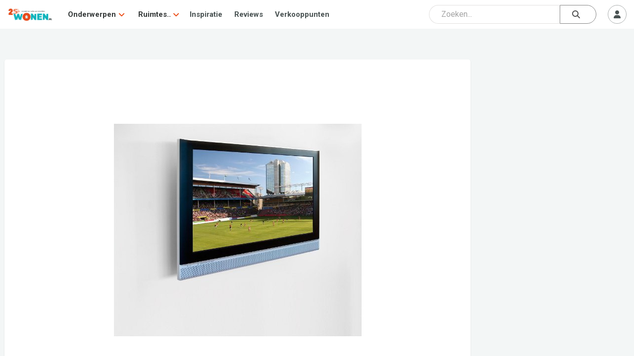

--- FILE ---
content_type: text/html; charset=UTF-8
request_url: https://www.wonen.nl/woonkamer/audiovisueel/nieuws/iedereen-heeft-het-erover-marmitek-heeft-het-draadloos-3d
body_size: 12072
content:

<!DOCTYPE html>
<html lang="nl">

<head>
	<meta charset="UTF-8">
	<meta http-equiv="X-UA-Compatible" content="IE=edge">
	<meta http-equiv="Cache-control" content="public">
	<meta name="viewport" content="width=device-width, initial-scale=1, shrink-to-fit=no">
	<meta name="referrer" content="origin">
	
	<title>Iedereen heeft het erover, Marmitek heeft het: draadloos 3D! - Nieuws - Wonen.nl </title>
	
	<meta name="description" content="Zonder kwaliteitsverlies en zonder kabels Full HD 3D-signaal versturen." />
	
	
    <meta property="og:type" content="website">
    <meta property="og:title" content="Iedereen heeft het erover, Marmitek heeft het: draadloos 3D! - Nieuws - Wonen.nl" />
    <meta property="og:description" content="Zonder kwaliteitsverlies en zonder kabels Full HD 3D-signaal versturen." />
    <meta property="og:url" content="https://www.wonen.nl/woonkamer/audiovisueel/nieuws/iedereen-heeft-het-erover-marmitek-heeft-het-draadloos-3d" />
    <meta property="og:image" content="https://www.wonen.nl/images/1745//280844.jpeg" />
	
	
	<meta name="twitter:card" content="summary_large_image" />
	<meta name="twitter:site" content="@WONENnl" />
	<meta name="twitter:title" content="Iedereen heeft het erover, Marmitek heeft het: draadloos 3D! - Nieuws - Wonen.nl" />
	<meta name="twitter:description" content="Zonder kwaliteitsverlies en zonder kabels Full HD 3D-signaal versturen." />
	<meta name="twitter:image" content="https://www.wonen.nl/images/1745//280844.jpeg" />
	
	<link rel="icon" href="/img/Wnl_favicon_20.png" type="image/png">

	<link rel="stylesheet" href="https://fonts.googleapis.com/css2?family=Roboto:ital,wght@0,400;0,700;1,400;1,700&display=swap">
	<link rel="stylesheet" href="https://fonts.googleapis.com/css2?family=Roboto+Slab:wght@400;600;700&display=swap">
	<script src="https://kit.fontawesome.com/ecbd4a23fd.js" crossorigin="anonymous"></script>
	<link rel="stylesheet" href="https://stackpath.bootstrapcdn.com/bootstrap/4.3.1/css/bootstrap.min.css" integrity="sha384-ggOyR0iXCbMQv3Xipma34MD+dH/1fQ784/j6cY/iJTQUOhcWr7x9JvoRxT2MZw1T" crossorigin="anonymous">
	<link rel="stylesheet" href="https://cdnjs.cloudflare.com/ajax/libs/tagmanager/3.0.2/tagmanager.min.css">
	<link rel="stylesheet" href="/js/jquery-ui-1.12.1/jquery-ui.min.css">
	<link rel="stylesheet" href="/js/jquery-ui-1.12.1/jquery-ui.theme.min.css">
	<link rel="stylesheet" href="/css/wonen.css">
	<link rel="stylesheet" href="/css/wonen-compact.css">
	<link rel="stylesheet" href="/css/wonen-type.css">
	
		
		<link rel="stylesheet" href="/css/wnlNewStyle.css?v=6.4.0">

	<script>
		var PATH = "";
	</script>
	<script src="/js/jquery-3.7.1.js"></script>
	<script src="/js/jquery-ui-1.12.1/jquery-ui.min.js"></script>
	<script src="https://stackpath.bootstrapcdn.com/bootstrap/4.3.1/js/bootstrap.bundle.min.js" integrity="sha384-xrRywqdh3PHs8keKZN+8zzc5TX0GRTLCcmivcbNJWm2rs5C8PRhcEn3czEjhAO9o" crossorigin="anonymous"></script>
	<script src="/js/typeahead_bundle.js"></script>
	<script src="https://cdnjs.cloudflare.com/ajax/libs/modernizr/2.8.3/modernizr.js"></script>
	<script src="/js/masonry.pkgd.min.js"></script>
	<script src="/js/classie.js"></script>
	<script src="/js/AnimOnScroll.js"></script>
	<script src="https://cdnjs.cloudflare.com/ajax/libs/jquery.imagesloaded/4.1.4/imagesloaded.pkgd.min.js"></script>
	<script src="https://cdnjs.cloudflare.com/ajax/libs/tether/1.4.0/js/tether.min.js"></script>
	
	
	<!-- Google tag (gtag.js) -->
<script async src="https://www.googletagmanager.com/gtag/js?id=G-6WM0PL0NN9"></script>
<script>
  window.dataLayer = window.dataLayer || [];
  function gtag(){dataLayer.push(arguments);}
  gtag('js', new Date());

  gtag('config', 'G-6WM0PL0NN9');
</script>
	
	 <script async src="https://securepubads.g.doubleclick.net/tag/js/gpt.js"></script>




    <script>
        window.googletag = window.googletag || {cmd: []};
        googletag.cmd.push(function() {
            googletag.defineSlot('/421482288/wonen_rectangle_1', [300, 250], 'div-gpt-ad-1505474055554-0').addService(googletag.pubads());
            googletag.defineSlot('/421482288/wonen_rectangle_2', [300, 250], 'div-gpt-ad-1505474055554-1').addService(googletag.pubads());
            googletag.defineSlot('/421482288/wonen_rectangle_3', [300, 250], 'div-gpt-ad-1505474055554-2').addService(googletag.pubads());
            googletag.defineSlot('/421482288/wonen_rectangle_4', [300, 250], 'div-gpt-ad-1505474055554-3').addService(googletag.pubads());
            googletag.defineSlot('/421482288/wonen_rectangle_5', [300, 250], 'div-gpt-ad-1505474055554-4').addService(googletag.pubads());
            googletag.pubads().enableSingleRequest();
            googletag.pubads().collapseEmptyDivs();
            googletag.enableServices();
        });
    </script>
	
</head>



<body class="l-body">
	<nav class="c-navHeader is-closed is-searchClosed">
    <div class="l-container">
        <a class="c-navHeader__logo" href="/">
            <img src="/img/WONENnl-logo-205x58.png" height="30px" alt="WONEN.nl" title="WONEN.nl" />
        </a>
        <div class="c-navHeader__navMenu">
            <div class="hide-desktop">
                <div id="js-navMenuCategories" class="c-navHeaderSubMenu is-closed js-navHeaderSubMenu">
                    <div class="c-navHeaderSubMenu__main c-navHeaderSubMenu__main--next js-navHeaderSubMenu__next">
                        <i class="c-navHeaderSubMenu__back fas fa-angle-left"></i>
                        <span class="c-navHeaderSubMenu__name">Onderwerpen</span>
                        <i class="c-navHeaderSubMenu__forward fas fa-angle-right"></i>
                    </div>
                    <div class="c-navHeaderSubMenu is-closed js-navHeaderSubMenu">
                        <ul class="dropdown-grid dropdown-grid--mobile">
                                                            <li>
                                    <i class="fas fa-angle-right c-navHeaderDrop__angleL" aria-hidden="true"></i>
                                    <a href="/tag/baby-kinderkamer">
                                        <p>Baby- &amp; Kinderkamer</p>
                                    </a>
                                </li>
                                                            <li>
                                    <i class="fas fa-angle-right c-navHeaderDrop__angleL" aria-hidden="true"></i>
                                    <a href="/tag/badkamer">
                                        <p>Badkamer</p>
                                    </a>
                                </li>
                                                            <li>
                                    <i class="fas fa-angle-right c-navHeaderDrop__angleL" aria-hidden="true"></i>
                                    <a href="/tag/binnenklimaat">
                                        <p>Binnenklimaat</p>
                                    </a>
                                </li>
                                                            <li>
                                    <i class="fas fa-angle-right c-navHeaderDrop__angleL" aria-hidden="true"></i>
                                    <a href="/tag/bouwen">
                                        <p>Bouwen</p>
                                    </a>
                                </li>
                                                            <li>
                                    <i class="fas fa-angle-right c-navHeaderDrop__angleL" aria-hidden="true"></i>
                                    <a href="/tag/diensten">
                                        <p>Diensten</p>
                                    </a>
                                </li>
                                                            <li>
                                    <i class="fas fa-angle-right c-navHeaderDrop__angleL" aria-hidden="true"></i>
                                    <a href="/tag/haard-kachel">
                                        <p>Haard &amp; Kachel</p>
                                    </a>
                                </li>
                                                            <li>
                                    <i class="fas fa-angle-right c-navHeaderDrop__angleL" aria-hidden="true"></i>
                                    <a href="/tag/huisdier">
                                        <p>Huisdier</p>
                                    </a>
                                </li>
                                                            <li>
                                    <i class="fas fa-angle-right c-navHeaderDrop__angleL" aria-hidden="true"></i>
                                    <a href="/tag/keuken">
                                        <p>Keuken</p>
                                    </a>
                                </li>
                                                            <li>
                                    <i class="fas fa-angle-right c-navHeaderDrop__angleL" aria-hidden="true"></i>
                                    <a href="/tag/langer-thuis-wonen">
                                        <p>Langer Thuis Wonen</p>
                                    </a>
                                </li>
                                                            <li>
                                    <i class="fas fa-angle-right c-navHeaderDrop__angleL" aria-hidden="true"></i>
                                    <a href="/tag/meubels">
                                        <p>Meubels</p>
                                    </a>
                                </li>
                                                            <li>
                                    <i class="fas fa-angle-right c-navHeaderDrop__angleL" aria-hidden="true"></i>
                                    <a href="/tag/slaapkamer">
                                        <p>Slaapkamer</p>
                                    </a>
                                </li>
                                                            <li>
                                    <i class="fas fa-angle-right c-navHeaderDrop__angleL" aria-hidden="true"></i>
                                    <a href="/tag/smart-home">
                                        <p>Smart Home</p>
                                    </a>
                                </li>
                                                            <li>
                                    <i class="fas fa-angle-right c-navHeaderDrop__angleL" aria-hidden="true"></i>
                                    <a href="/tag/tuin-serre-overkapping">
                                        <p>Tuin, Serre &amp; Overkapping</p>
                                    </a>
                                </li>
                                                            <li>
                                    <i class="fas fa-angle-right c-navHeaderDrop__angleL" aria-hidden="true"></i>
                                    <a href="/tag/verbouwen">
                                        <p>Verbouwen</p>
                                    </a>
                                </li>
                                                            <li>
                                    <i class="fas fa-angle-right c-navHeaderDrop__angleL" aria-hidden="true"></i>
                                    <a href="/tag/vloer">
                                        <p>Vloer</p>
                                    </a>
                                </li>
                                                            <li>
                                    <i class="fas fa-angle-right c-navHeaderDrop__angleL" aria-hidden="true"></i>
                                    <a href="/tag/wellness-zwembad">
                                        <p>Wellness &amp; Zwembad</p>
                                    </a>
                                </li>
                                                            <li>
                                    <i class="fas fa-angle-right c-navHeaderDrop__angleL" aria-hidden="true"></i>
                                    <a href="/tag/woonkamer">
                                        <p>Woonkamer</p>
                                    </a>
                                </li>
                                                    </ul>
                    </div>
                </div>
                <div id="js-navMenuCategories" class="c-navHeaderSubMenu is-closed js-navHeaderSubMenu">
                    <div class="c-navHeaderSubMenu__main c-navHeaderSubMenu__main--next js-navHeaderSubMenu__next">
                        <i class="c-navHeaderSubMenu__back fas fa-angle-left"></i>
                        <span class="c-navHeaderSubMenu__name">Ruimtes</span>
                        <i class="c-navHeaderSubMenu__forward fas fa-angle-right"></i>
                    </div>
                    <div class="c-navHeaderSubMenu is-closed js-navHeaderSubMenu">
                        <ul class="dropdown-grid dropdown-grid--mobile">
                                                            <li>
                                    <i class="fas fa-angle-right c-navHeaderDrop__angleL" aria-hidden="true"></i>
                                    <a href="/ruimte/Badkamer">
                                        <p>Badkamer</p>
                                    </a>
                                </li>
                                                            <li>
                                    <i class="fas fa-angle-right c-navHeaderDrop__angleL" aria-hidden="true"></i>
                                    <a href="/ruimte/Keuken">
                                        <p>Keuken</p>
                                    </a>
                                </li>
                                                            <li>
                                    <i class="fas fa-angle-right c-navHeaderDrop__angleL" aria-hidden="true"></i>
                                    <a href="/ruimte/Slaapkamer">
                                        <p>Slaapkamer</p>
                                    </a>
                                </li>
                                                            <li>
                                    <i class="fas fa-angle-right c-navHeaderDrop__angleL" aria-hidden="true"></i>
                                    <a href="/ruimte/Tuin">
                                        <p>Tuin</p>
                                    </a>
                                </li>
                                                            <li>
                                    <i class="fas fa-angle-right c-navHeaderDrop__angleL" aria-hidden="true"></i>
                                    <a href="/ruimte/Woonkamer">
                                        <p>Woonkamer</p>
                                    </a>
                                </li>
                                                    </ul>
                    </div>
                </div>
            </div>
            <div class="hide-mobile">
                <div class="c-navHeaderDrop">
                    <div class="c-navHeaderDrop__name">
                        <a href="#">Onderwerpen</a>
			            <i class="fas fa-angle-down c-navHeaderDrop__angleR" aria-hidden="true"></i>
                    </div>
                     <div class="dropdown-menu">
                        <ul class="dropdown-grid">
                                                            <li>
                                    <i class="fas fa-angle-right c-navHeaderDrop__angleL" aria-hidden="true"></i>
                                    <a href="/tag/baby-kinderkamer">
                                        <p>Baby- &amp; Kinderkamer</p>
                                    </a>
                                </li>
                                                            <li>
                                    <i class="fas fa-angle-right c-navHeaderDrop__angleL" aria-hidden="true"></i>
                                    <a href="/tag/badkamer">
                                        <p>Badkamer</p>
                                    </a>
                                </li>
                                                            <li>
                                    <i class="fas fa-angle-right c-navHeaderDrop__angleL" aria-hidden="true"></i>
                                    <a href="/tag/binnenklimaat">
                                        <p>Binnenklimaat</p>
                                    </a>
                                </li>
                                                            <li>
                                    <i class="fas fa-angle-right c-navHeaderDrop__angleL" aria-hidden="true"></i>
                                    <a href="/tag/bouwen">
                                        <p>Bouwen</p>
                                    </a>
                                </li>
                                                            <li>
                                    <i class="fas fa-angle-right c-navHeaderDrop__angleL" aria-hidden="true"></i>
                                    <a href="/tag/diensten">
                                        <p>Diensten</p>
                                    </a>
                                </li>
                                                            <li>
                                    <i class="fas fa-angle-right c-navHeaderDrop__angleL" aria-hidden="true"></i>
                                    <a href="/tag/haard-kachel">
                                        <p>Haard &amp; Kachel</p>
                                    </a>
                                </li>
                                                            <li>
                                    <i class="fas fa-angle-right c-navHeaderDrop__angleL" aria-hidden="true"></i>
                                    <a href="/tag/huisdier">
                                        <p>Huisdier</p>
                                    </a>
                                </li>
                                                            <li>
                                    <i class="fas fa-angle-right c-navHeaderDrop__angleL" aria-hidden="true"></i>
                                    <a href="/tag/keuken">
                                        <p>Keuken</p>
                                    </a>
                                </li>
                                                            <li>
                                    <i class="fas fa-angle-right c-navHeaderDrop__angleL" aria-hidden="true"></i>
                                    <a href="/tag/langer-thuis-wonen">
                                        <p>Langer Thuis Wonen</p>
                                    </a>
                                </li>
                                                            <li>
                                    <i class="fas fa-angle-right c-navHeaderDrop__angleL" aria-hidden="true"></i>
                                    <a href="/tag/meubels">
                                        <p>Meubels</p>
                                    </a>
                                </li>
                                                            <li>
                                    <i class="fas fa-angle-right c-navHeaderDrop__angleL" aria-hidden="true"></i>
                                    <a href="/tag/slaapkamer">
                                        <p>Slaapkamer</p>
                                    </a>
                                </li>
                                                            <li>
                                    <i class="fas fa-angle-right c-navHeaderDrop__angleL" aria-hidden="true"></i>
                                    <a href="/tag/smart-home">
                                        <p>Smart Home</p>
                                    </a>
                                </li>
                                                            <li>
                                    <i class="fas fa-angle-right c-navHeaderDrop__angleL" aria-hidden="true"></i>
                                    <a href="/tag/tuin-serre-overkapping">
                                        <p>Tuin, Serre &amp; Overkapping</p>
                                    </a>
                                </li>
                                                            <li>
                                    <i class="fas fa-angle-right c-navHeaderDrop__angleL" aria-hidden="true"></i>
                                    <a href="/tag/verbouwen">
                                        <p>Verbouwen</p>
                                    </a>
                                </li>
                                                            <li>
                                    <i class="fas fa-angle-right c-navHeaderDrop__angleL" aria-hidden="true"></i>
                                    <a href="/tag/vloer">
                                        <p>Vloer</p>
                                    </a>
                                </li>
                                                            <li>
                                    <i class="fas fa-angle-right c-navHeaderDrop__angleL" aria-hidden="true"></i>
                                    <a href="/tag/wellness-zwembad">
                                        <p>Wellness &amp; Zwembad</p>
                                    </a>
                                </li>
                                                            <li>
                                    <i class="fas fa-angle-right c-navHeaderDrop__angleL" aria-hidden="true"></i>
                                    <a href="/tag/woonkamer">
                                        <p>Woonkamer</p>
                                    </a>
                                </li>
                                                    </ul>
                    </div>
                </div>

                <div class="c-navHeaderDrop">
                    <div class="c-navHeaderDrop__name">
                        <a href="#">Ruimtes..</a>
                        <i class="fas fa-angle-down c-navHeaderDrop__angleR" aria-hidden="true"></i>
                    </div>
                    <div class="dropdown-menu">
                        <ul class="dropdown-grid">
                                                            <li>
                                    <i class="fas fa-angle-right c-navHeaderDrop__angleL" aria-hidden="true"></i>
                                    <a href="/ruimte/Badkamer">
                                        <p>Badkamer</p>
                                    </a>
                                </li>
                                                            <li>
                                    <i class="fas fa-angle-right c-navHeaderDrop__angleL" aria-hidden="true"></i>
                                    <a href="/ruimte/Keuken">
                                        <p>Keuken</p>
                                    </a>
                                </li>
                                                            <li>
                                    <i class="fas fa-angle-right c-navHeaderDrop__angleL" aria-hidden="true"></i>
                                    <a href="/ruimte/Slaapkamer">
                                        <p>Slaapkamer</p>
                                    </a>
                                </li>
                                                            <li>
                                    <i class="fas fa-angle-right c-navHeaderDrop__angleL" aria-hidden="true"></i>
                                    <a href="/ruimte/Tuin">
                                        <p>Tuin</p>
                                    </a>
                                </li>
                                                            <li>
                                    <i class="fas fa-angle-right c-navHeaderDrop__angleL" aria-hidden="true"></i>
                                    <a href="/ruimte/Woonkamer">
                                        <p>Woonkamer</p>
                                    </a>
                                </li>
                                                    </ul>
                    </div>
                </div>
            </div>
            <a class="c-navHeader__navItem" href="/inspiratie">Inspiratie</a>
            <a class="c-navHeader__navItem" href="/thuis-getest">Reviews</a>
            <a class="c-navHeader__navItem" href="/verkooppunten?group=badkamer">Verkooppunten</a>
        </div>
        <div class="c-navHeader__btns">
            <div class="c-navHeader__btns">
                <div class="c-navHeader__searchSlot"> 
				
				
<div class="c-srchHeader" id="js-navSearch">
    <div class="l-container">
        <form id="searchForm" class="navbar-search flex-grow-1 rounded_form" role="search" action="/zoeken" autocomplete="off">

    <input type="hidden" autocomplete="off" />

    <div class="input_container-icon right mb-0">

        <input id="js-searchInput" class="form-control searchBar" type="text" name="q" autocomplete="off" spellcheck="false" placeholder="Zoeken..." />

        <button id="submitSearch" class="btn btn-search" type="submit">
            <i class="fas fa-search"></i>
        </button>
    </div>
</form>

<div id="js-srchSuggest" class="c-srchSuggest">
    <div class="l-container--block">
        <div id="js-srchSuggestions"></div>
    </div>
</div>

<script type="text/javascript">
    $(document).ready(function() {
        $("#js-searchInput").keyup(function() {
            var srchQ = $(this).val();
            if ((srchQ != "") && (srchQ.length > 2)) {
                $.ajax({
                    url: PATH + '/ajax/wnlNavSearch--resultAjax.php',
                    method: 'POST',
                    data: {
                        srchQ: srchQ
                    },
                    success: function(data) {
                        $('#js-srchSuggestions').html(data);
                        $('#js-srchSuggest').addClass('is-suggesting');
                    }
                });
            } else {
                $('#js-srchSuggest').removeClass('is-suggesting');
            }
        });
    });
</script>
    </div>
</div>
				
				
				</div> <!-- Placeholder slot -->
                                    <div class="c-navHeader__mobileOnly">
                        <button id="js-searchToggle" class="c-btn m--default m--iconCircle" type="button">
                <span class="c-navHeader__menuIcon c-navHeader__searchIcon--close">
                    <i class="fas fa-times"></i>
                </span>
                            <span class="c-navHeader__menuIcon c-navHeader__searchIcon--open">
                    <i class="fas fa-search"></i>
                </span>
                        </button>
                    </div>
                            </div>
            <div id="js-userMenuContainer" class="c-userMenu">
                                    <button id="js-userMenuToggle" class="c-btn m--default m--iconCircle" type="button">
                        <i class="fas fa-user"></i>
                    </button>
                    <div id="js-userMenu" class="c-userMenu__menu m--userIn is-closed">
                        <button class="c-btn m--default" data-toggle="modal" data-target="#login-modal">Inloggen</button>
                        <button class="c-btn m--primary" data-toggle="modal" data-target="#aanmelden-modal">Aanmelden</button>
                    </div>
                            </div>
            <button id="js-mobileMenuToggle" class="c-btn m--default m--iconCircle" type="button">
				<span class="c-navHeader__menuIcon c-navHeader__menuIcon--close">
					<i class="fas fa-times"></i>
				</span>
                <span class="c-navHeader__menuIcon c-navHeader__menuIcon--open">
					<i class="fas fa-bars"></i>
				</span>
            </button>
        </div>
    </div>
	   <!-----test -->
</nav>




<script>

    function moveSearchBar() {
        const searchBar = document.getElementById('js-navSearch');
        const searchSlot = document.querySelector('.c-navHeader__searchSlot');

        if (window.innerWidth >= 786) {
            // Move search into navbar
            if (!searchSlot.contains(searchBar)) {
                searchSlot.appendChild(searchBar);
            }
        } else {
            // Move search outside (below navbar)
            const afterNav = document.querySelector('.c-navHeader').nextElementSibling;
            if (afterNav && searchBar !== afterNav) {
                document.body.insertBefore(searchBar, afterNav);
            }
        }
    }

    function handleResize() {
        const $searchBar = $(".c-srchHeader");
        const $navHeader = $(".c-navHeader");

        if (window.innerWidth >= 786) {
            // On desktop: always show search bar
            $searchBar.addClass("is-open").removeClass("is-closed");
            $navHeader.removeClass("is-searchClosed").addClass("is-searchOpen");
        }
    }

    // Run on load and resize
    window.addEventListener('DOMContentLoaded', moveSearchBar);
    window.addEventListener('resize', moveSearchBar);

    // Initial call to handleResize
    $(window).on("resize", handleResize);
    $(document).ready(handleResize);


</script>

.........
<script src="/js/wnlNavHeader.js"></script>	<div class="wonen-content">
	boe
				
	
				<script async src="https://pagead2.googlesyndication.com/pagead/js/adsbygoogle.js?client=ca-pub-8181609590735985"
     crossorigin="anonymous"></script>
	
		<div class="l-wrapper">
    <div class="l-wrapper__grow">
        <div class="c-bdrOverzicht__section">
            <header class="article_header">
                <figure class="c-cover">
                    <img class="c-cover__img --articleHeader" src="/images/1745//280844.jpeg" alt="Foto: 280844" title="Foto: 280844">
                </figure>
                <h1 class="headline">Iedereen heeft het erover, Marmitek heeft het: draadloos 3D!</h1>
                <p class="description">Zonder kwaliteitsverlies en zonder kabels Full HD 3D-signaal versturen.</p>
                <div class="art_icons d-flex">
                                                        </div>
            </header>
        </div>
        <div class="c-bdrOverzicht__section">
            <div id="artikel">
                <p><img style="display: block; margin-left: auto; margin-right: auto;" title="Zonder kwaliteitsverlies en zonder kabels Full HD 3D-signaal versturen." src="/images/1745/280844.jpeg" alt="Zonder kwaliteitsverlies en zonder kabels Full HD 3D-signaal versturen." width="500" height="445" /></p>
<p>Marmitek, specialist op het gebied van audio/video-bediening, overdracht en connectiviteit, introduceert de GigaView 821. Door als eerste in Europa met een draadloze 3D HDMI-oplossing te komen, bewijst Marmitek bewijst zichzelf wederom als innovatieve speler. De GigaView 821 zendt het signaal van de aangesloten HD-apparaten ongecomprimeerd en zonder kwaliteitsverlies draadloos naar uw HDTV of -projector.</p>
<p>&nbsp;</p>
<p><strong> Flexibele plaatsing van uw Tv-scherm of projector </strong><br />De GigaView 821 is de ultieme combinatie van gemak, flexibiliteit en interieur design. Kabels trekken van uw HD bronnen naar uw TV of projector is door de draadloze toepassing niet nodig. Hierdoor is het heel eenvoudig de TV zonder kabelsalade op te hangen of de locatie van uw TV te wijzigen. Een TV in de keuken aansluiten op de decoder in de woonkamer was nog nooit zo eenvoudig! Door de infrarood 'pass through' kunt u de aangesloten HD-apparaten blijven bedienen, ook al staan deze uit het zicht.<br /><br /><strong> Hoe werkt het? </strong><br />De GigaView 821 bestaat uit twee kastjes, die respectievelijk dienst doen als zender en ontvanger. De ontvanger sluit u aan op de tv, terwijl u op de zender maximaal 2 (HD) apparaten aansluit. Dit kunnen bijvoorbeeld Blu-ray&reg; spelers, digital video recorders (DVR's), HD set-top boxes, spelconsoles (PS3&trade; of Xbox&reg; 360), Media Center PC's of standaard DVD spelers/recorders zijn. Schakelen tussen deze apparaten gaat eenvoudig met &eacute;&eacute;n druk op de knop van de meegeleverde afstandsbediening.<br /><br /><strong> 3D </strong><br />De Marmitek GigaView 821 ondersteunt alle 3D resoluties. Dit is nog niet eerder in Europa vertoond. Uiteraard geeft het ook 2D signalen probleemloos door. Het product voldoet 100% aan de HDCP-standaard waardoor de compatibiliteit met overige HDMI apparaten maximaal is.<br /><br /><strong> Ongecomprimeerd </strong><br />Met behulp van de GigaView 821 overbrugt het draadloze HD-signaal zonder kwaliteitsverlies een afstand tot 25 meter (Line of sight, tot 15m met obstakels) naar de HDTV of -projector. De Marmitek GigaView 821 verstuurt het 1080p-signaal zonder dit eerst te comprimeren. Het draadloos ontvangen signaal wordt hierdoor zonder vertraging doorgestuurd (perfect voor game consoles) en heeft exact dezelfde eigenschappen als wanneer het signaal door een hoogwaardige HDMI-kabel wordt verstuurd.<br /><br /><strong> Prijs en beschikbaarheid </strong><br />De Marmitek GigaView 821 heeft een consumenten adviesprijs van 329,- euro incl. BTW en is per direct leverbaar.<br /><br />Verdere informatie en verkoopadressen zijn terug te vinden op <a href="http://www.marmitek.com" target="_blank">www.marmitek.com</a>.<br /><br />Publicatiedatum: 21 maart 2012</p>            </div>
        </div>
		
		
		
		<!--bedrijfblok new-->
		
				
		
		
		
		
		
		
		
		
		
		
		
		
        <div class="c-bdrOverzicht__section">
            <div class="c-heading">
                <i class="fas fa-quote-right c-heading__icon"></i>
                <span class="c-heading__h2">Reacties</span>
            </div>
            <div class="l-section">
                    <button class="c-btn m--primary m--centered" data-toggle="modal" data-target="#login-modal" id="modal-launcher" type="button">Log in om een reactie te plaatsen</button>
            </div>
        </div>
    </div>
    <div class="l-wrapper__shrink">
        <aside class="l-stickyParent">
            			
			
			
            <div class="l-stickyBlock">
                	<div class="v-center">
		<div id="div-gpt-ad-1505474055554-0" class="mrb">
			<script>
				googletag.cmd.push(function() {
					googletag.display('div-gpt-ad-1505474055554-0');
				});
			</script>
		</div>
	</div>
				<br>
				
				<!-- Wonen_medium_article -->
<ins class="adsbygoogle"
     style="display:inline-block;width:300px;height:250px"
     data-ad-client="ca-pub-8181609590735985"
     data-ad-slot="5594234340"></ins>
<script>
     (adsbygoogle = window.adsbygoogle || []).push({});
</script>

                	<div class="v-center">
		<div id="div-gpt-ad-1505474055554-1" class="mrb">
			<script>
				googletag.cmd.push(function() {
					googletag.display('div-gpt-ad-1505474055554-1');
				});
			</script>
		</div>
	</div>
					<div class="v-center">
		<div id="div-gpt-ad-1505474055554-2" class="mrb">
			<script>
				googletag.cmd.push(function() {
					googletag.display('div-gpt-ad-1505474055554-2');
				});
			</script>
		</div>
	</div>
				
				

            </div>

             
        </aside>
    </div>
</div>
<div class="l-wrapper">
    <div class="c-bdrOverzicht__section">
        <div class="c-heading">
            <i class="fas fa-fire c-heading__icon"></i>
            <span class="c-heading__h2">Anderen bekeken ook</span>
        </div>
        <div class="l-touchMove m--growTo3">
            <div class="l-touchMove__inner m--flex">
                <div class="c-card c-card"><a href="/thuis-getest/entertainment/gigaview-911-review" class="c-card__anchor"><div class="c-cover c-lazyLoad"><img src="/img/thuis-getest/grid-Marmitek_GigaView-911-UHD.jpg" data-offset="" class="c-cover__img js-lazyImg" alt="Foto : Review - GigaView 911" role="presentation" /></div><div class="c-card__meta"><h3 class="c-card__heading">Review - GigaView 911</h3><p class="c-card__summary">De GigaView 911 van Marmitek biedt draadloze HDMI-signaaloverdracht voor je tv of projector. Lees meer voor een uitgebreide review over dit product.</p></div></a><div class="c-card__info m--icon m--tgi">7,3</div></div><div class="c-card c-card"><a href="/smart-home/new-in-town-ring-battery-video-doorbell-pro" class="c-card__anchor"><div class="c-cover c-lazyLoad"><img src="/images/1745/0-2024/w2_ring_battery-video-doorbell-pro_doorbellding.jpg" data-offset="" class="c-cover__img js-lazyImg" alt="Foto : New in town: Ring Battery Video Doorbell Pro" role="presentation" /></div><div class="c-card__meta"><h3 class="c-card__heading">New in town: Ring Battery Video Doorbell Pro</h3><p class="c-card__summary">Zet je schrap voor de meest geavanceerde Ring video deurbel op batterijen tot nu toe</p></div></a><div class="c-card__info m--icon m--nws">2 jaar geleden</div></div><div class="c-card c-card"><a href="/thuis-getest/smart-home/ring-video-doorbell-3-review" class="c-card__anchor"><div class="c-cover c-lazyLoad"><img src="/img/thuis-getest/grid-ring-video-doorbell-3.jpg" data-offset="" class="c-cover__img js-lazyImg" alt="Foto : Review - Ring Video Doorbell 3" role="presentation" /></div><div class="c-card__meta"><h3 class="c-card__heading">Review - Ring Video Doorbell 3</h3><p class="c-card__summary">Thuis of onderweg; je weet altijd wie er aanbelt met deze Ring Video Doorbell 3. Met extra beveiligingsfuncties voor je huis. Oscar testte hem voor ons.</p></div></a><div class="c-card__info m--icon m--tgi">8,8</div></div><div class="c-card c-card"><a href="/thuis-getest/smart-home/eufy-video-doorbell-dual-review" class="c-card__anchor"><div class="c-cover c-lazyLoad"><img src="/img/thuis-getest/grid-Eufy-Video-Doorbell-Dual_-eerste-slimme-deurbel-met-2-camera-1.jpeg" data-offset="" class="c-cover__img js-lazyImg" alt="Foto : Review - Eufy Video Doorbell Dual" role="presentation" /></div><div class="c-card__meta"><h3 class="c-card__heading">Review - Eufy Video Doorbell Dual</h3><p class="c-card__summary">Eufy Video Doorbell: de eerste deurbel met twee camera’s. Naast een volledig beeld van de bezoeker, kijkt de tweede camera naar beneden voor je pakketjes.</p></div></a><div class="c-card__info m--icon m--tgi">9,6</div></div><div class="c-card c-card"><a href="/smart-home/subwooferkit-maximaal-diepe-bass-van-aquasound" class="c-card__anchor"><div class="c-cover c-lazyLoad"><img src="/images/57980/./w2_Schermafbeelding_2025-12-01_111055.png" data-offset="" class="c-cover__img js-lazyImg" alt="Foto : SubwooferKit – maximaal diepe bass van AquaSound" role="presentation" /></div><div class="c-card__meta"><h3 class="c-card__heading">SubwooferKit – maximaal diepe bass van AquaSound</h3><p class="c-card__summary">Versterk je muziekervaring met een krachtige 150W inbouw subwoofer voor elk AquaSoundsysteem</p></div></a><a href="/bedrijf/aquasound" class="c-card__info m--icon m--bdr"><i class="fas fa-angle-right c-card__infoIcon" aria-hidden="true"></i>AquaSound</a></div><div class="c-card c-card"><a href="/thuis-getest/smart-home/eufy-video-doorbell-battery-slim-review" class="c-card__anchor"><div class="c-cover c-lazyLoad"><img src="/img/thuis-getest/grid-Eufy-Video-Doorbell-Battery-Slim.jpg" data-offset="" class="c-cover__img js-lazyImg" alt="Foto : Review - Eufy Video Doorbell Battery Slim" role="presentation" /></div><div class="c-card__meta"><h3 class="c-card__heading">Review - Eufy Video Doorbell Battery Slim</h3><p class="c-card__summary">De Eufy Video Doorbell Battery Slim is een slimme deurbel met gong, die beeldmateriaal lokaal opslaat. Ontdek er meer over in deze review.</p></div></a><div class="c-card__info m--icon m--tgi">8,8</div></div>            </div>
        </div>
    </div>
    <script type="application/ld+json">{"@context":"https:\/\/schema.org","@type":"Article","mainEntityOfPage":{"@type":"WebPage","@id":"https:\/\/www.wonen.nl\/woonkamer\/audiovisueel\/nieuws\/iedereen-heeft-het-erover-marmitek-heeft-het-draadloos-3d"},"headline":"Iedereen heeft het erover, Marmitek heeft het: draadloos 3D!","image":"https:\/\/www.wonen.nl\/images\/1745\/\/280844.jpeg","datePublished":"2012-03-21","dateModified":"2012-03-21","author":{"@type":"Person","name":""},"publisher":{"@type":"Organization","name":"WONEN.nl","logo":{"@type":"ImageObject","url":"https:\/\/www.wonen.nl\/img\/WONENnl-logo-205x58.png"}},"description":"Zonder kwaliteitsverlies en zonder kabels Full HD 3D-signaal versturen."}</script></div>
<script type="text/javascript" id="ean-native-embed-tag" src="//cdn.elasticad.net/native/serve/js/nativeEmbed.gz.js"></script>
<script src="/js/wnlArticle.js"></script>
<script defer src="/js/img__lzyLoad.js"></script>

	<div><div id="successModal" class="modal fade success-modal" tabindex="-1" role="dialog" aria-hidden="true">
	<div class="modal-dialog modal-dialog-centered">
		<div class="modal-content">
			<button type="button" class="btn btn-outline-light success-close" data-dismiss="modal"><i class="fas fa-times"></i></button>
			<div class="modal-header">
				<h2 id="success"></h2>
			</div>
			<div class="modal-body">
				<p id="success-info"></p>
			</div>
		</div>
	</div>
</div>
<div id="errorModal" class="modal fade error-modal" tabindex="-1" role="dialog" aria-hidden="true">
	<div class="modal-dialog modal-dialog-centered">
		<div class="modal-content">
			<div class="modal-header">
				<h2 id="error"></h2>
			</div>
			<div class="modal-body">
				<p id="error-oplossing"></p>
				<button type="button" class="btn btn-dark" data-dismiss="modal">Ik begrijp het</button>
			</div>
		</div>
	</div>
</div>
<div class="modal" id="naw-aanvraag-modal" tabindex="-1" role="dialog" aria-hidden="true">
	<div class="modal-dialog modal-dialog-centered">
		<div class="modal-content">
			<div class="c-heading">
				<i class="fas fa-envelope c-heading__icon"></i>
				<div class="c-heading__h2">Contact</div>
				<button id="prod-contact-x" class="c-btn m--iconCircle c-heading__closeBtn" type="button" data-dismiss="modal">
					<i class="fas fa-times"></i>
				</button>
			</div>
			<form class="c-form" role="form" id="baan-vraag" name="baan-vraag" method="post" autocomplete="on" validate>
				<div class="l-section m--newSection h-pt0">
					<div class="c-formGroup">
						<div class="c-formGroup__row">
							<div class="c-formGroup__col">
								<label class="c-formGroup__label" for="baan-vraag_e-mail">E-mailadres *</label>
								<input type="email" class="c-form__input" id="baan-vraag_e-mail" name="e-mail" value="" autocomplete="email" required>
							</div>
						</div>
						<div class="c-formGroup__row">
							<div class="c-formGroup__col">
								<label class="c-formGroup__label" for="baan-vraag_naam">Naam *</label>
								<input type="text" class="c-form__input" id="baan-vraag_naam" name="naam" value="" autocomplete="name" required>
							</div>
						</div>
						<div class="c-formGroup__row">
							<div class="c-formGroup__col">
								<label class="c-formGroup__label" for="baan-vraag_t-nummer">Telefoonnummer</label>
								<input type="tel" class="c-form__input" id="baan-vraag_t-nummer" name="t-nummer" value="" autocomplete="tel">
							</div>
						</div>
						<div class="c-formGroup__row">
							<div class="c-formGroup__col">
								<label class="c-formGroup__label" for="baan-vraag_straat">Straat, nummer en evt. toevoeging</label>
								<input type="text" class="c-form__input" id="baan-vraag_straat" name="straat" value="" autocomplete="address-line1">
							</div>
						</div>
						<div class="c-formGroup__row">
							<div class="c-formGroup__col c-formGroup__col--4">
								<label class="c-formGroup__label" for="baan-vraag_postcode">Postcode</label>
								<input type="text" class="c-form__input" id="baan-vraag_postcode" name="postcode" value="" autocomplete="postal-code">
							</div>
							<div class="c-formGroup__col">
								<label class="c-formGroup__label" for="baan-vraag_plaats">Plaats</label>
								<input type="text" class="c-form__input" id="baan-vraag_plaats" name="plaats" value="" autocomplete="address-level2">
							</div>
						</div>
												<div class="c-formGroup__row">
							<div class="c-formGroup__col">
								<label class="c-formGroup__label" for="baan-vraag_opmerking">Vraag of opmerking *</label>
								<textarea class="c-form__input m--textarea m--ta3to6" id="baan-vraag_opmerking" name="opmerking" required></textarea>
							</div>
						</div>
						<input type="hidden" name="type" value="a">
						<input type="hidden" name="nummer" value="4417">
						<input type="hidden" name="member" value="">
					</div>
				</div>
									<div class="l-section">
						<label class="ctnr-checkbox" for="privacy-check-aanvraag">
							<input type="checkbox" required id="privacy-check-aanvraag">
							Ja, ik heb het <a class="w-link" style="text-decoration: underline;" target="_blank" href="/privacy">Privacy & Cookiebeleid</a> van WONEN.nl gelezen en ga hiermee akkoord. <i class="required-icon"></i>
							<span class="checkmark"></span>
						</label>
					</div>
								<div class="c-heading">
					<button id="prod-contact-cancel" type="button" class="c-btn" data-dismiss="modal">Annuleren</button>
					<button id="prod-contact-send" type="submit" value="aanvraag" name="submit" class="c-btn m--primary bevestig_versturen h-mlAuto">Versturen</button>
				</div>
			</form>
		</div>
	</div>
</div>

<!-- LOGIN MODAL -->
<div class="modal fade" id="login-modal" tabindex="-1" role="dialog" aria-hidden="true">
	<div class="modal-dialog modal-dialog-centered" role="document">
		<div class="modal-content">
			<div class="modal-header flex-column text-center">
				<div class="modal-title h4 w-100">Log in op WONEN.nl</div>
				<small class="modal-title w-100 h-mt2">MAAK VAN JE HUIS JOUW DROOMHUIS!</small>
				<button type="button" class="close" data-dismiss="modal" aria-label="Close">
					<span aria-hidden="true">&times;</span>
				</button>
			</div>
			<div class="modal-body">
				<form class="c-form h-my2 h-mx2" role="form" method="GET" action="/socials/auth/login.php">

					<div class="c-formGroup">
						<label class="c-formGroup__label" for="username">E-mailadres</label>
						<input type="text" class="c-form__input" id="username" placeholder="" name="email" required>
						<span class="help-block"></span>
					</div>

					<div class="c-formGroup h-mt3">
						<label class="c-formGroup__label" for="password">Wachtwoord</label>
						<input type="password" class="c-form__input" id="password" placeholder="" name="password" required>
						<span class="help-block"></span>
					</div>

					<div class="c-formGroup h-mt1 h-txtRight">
						<span class="c-formGroup__label c-anchor m--inherit" tabindex="-1" data-toggle="modal" data-target="#wwvergeten-modal" data-dismiss="modal">Wachtwoord vergeten?</span>
					</div>

					<input type="hidden" name="app" value="man">
					<button type="submit" value="login" name="submit" class="c-btn m--block m--primary h-mt4">Inloggen</button>

					<div class="c-formGroup h-txtCenter h-mt5">
						<span class="c-formGroup__label">Nog geen account?</span>
						<button class="c-btn m--block m--primary m--outline h-mt1" data-toggle="modal" data-target="#aanmelden-modal" data-dismiss="modal">Maak een account aan</button>
					</div>

				</form>
			</div>
		</div>
	</div>
</div>

<!-- WACHTWOORD VERGETEN MODAL -->
<div class="modal fade" id="wwvergeten-modal" tabindex="-1" role="dialog" aria-hidden="true">
	<div class="modal-dialog modal-dialog-centered" role="document">
		<div class="modal-content">
			<div class="modal-header flex-column text-center">
				<div class="modal-title h4 w-100">Wachtwoord vergeten</div>
				<button type="button" class="close" data-dismiss="modal" aria-label="Close">
					<span aria-hidden="true">&times;</span>
				</button>
			</div>
			<div class="modal-body">
				<form id="wwvergeten" class="c-form h-my2 h-mx2" role="form">

					<div class="c-formGroup">
						<label class="c-formGroup__label" for="ww-username">E-mailadres</label>
						<input type="text" class="c-form__input" id="ww-username" placeholder="" name="email" required>
						<span class="help-block"></span>
					</div>

					<input type="hidden" name="app" value="man">
					<button type="submit" value="login" name="submit" class="c-btn m--block m--primary h-mt4">Wachtwoord resetten</button>

					<div class="c-formGroup h-txtCenter h-mt5">
						<span class="c-formGroup__label">Nog geen account?</span>
						<button class="c-btn m--block m--primary m--outline h-mt1" data-toggle="modal" data-target="#aanmelden-modal" data-dismiss="modal">Maak een account aan</button>
					</div>

				</form>
			</div>
		</div>
	</div>
</div>

<!-- AANMELDEN MODAL -->
<div class="modal fade" id="aanmelden-modal" tabindex="-1" role="dialog" aria-hidden="true">
	<div class="modal-dialog modal-dialog-centered" role="document">
		<div class="modal-content">
			<div class="modal-header flex-column text-center">
				<div class="modal-title h4 w-100">Aanmelden bij WONEN.nl</div>
				<small class="modal-title w-100 h-mt2">MAAK VAN JE HUIS JOUW DROOMHUIS!</small>
				<button type="button" class="close" data-dismiss="modal" aria-label="Close">
					<span aria-hidden="true">&times;</span>
				</button>
			</div>
			<div class="modal-body">
				<form role="form" id="form-aanmelden-modal" class="c-form h-my2 h-mx2" autocomplete="off">

					<div class="c-formGroup">
						<label class="c-formGroup__label" for="newU-username">E-mailadres</label>
						<input type="text" class="c-form__input" id="newU-username" autocomplete="off" name="email" value="" required>
						<span class="help-block"></span>
					</div>

					<div class="c-formGroup h-mt3">
						<label class="c-formGroup__label" for="newU-password">Wachtwoord</label>
						<input type="password" class="c-form__input" id="newU-password" autocomplete="off" name="password" required>
						<span class="help-block"></span>
					</div>

					<div class="c-formGroup h-mt3">
						<label class="c-formGroup__label" for="newU-password_confirm">Wachtwoord herhalen</label>
						<input type="password" class="c-form__input" id="newU-password_confirm" autocomplete="off" name="password_confirm" required>
						<span class="help-block"></span>
					</div>

					<div class="c-formGroup h-mt3">
						<label class="c-formGroup__label" for="newU-name">Naam</label>
						<input type="text" class="c-form__input" id="newU-name" autocomplete="off" name="name" required>
						<span class="help-block"></span>
					</div>

					<div class="c-formGroup h-mt3">
						<label class="ctnr-checkbox" for="privacy-check-aanmelden">
							<input type="checkbox" id="privacy-check-aanmelden" required>
							Ja, ik heb het <a class="w-link" style="text-decoration: underline;" target="_blank" href="/privacy">Privacy & Cookiebeleid</a> van WONEN.nl gelezen en ga hiermee akkoord.
							<span class="checkmark"></span>
						</label>
					</div>

					<input type="hidden" name="app" value="man">
					<button type="submit" value="login" name="submit" class="c-btn m--block m--primary h-mt4 aanmelden">Account aanmaken</button>
					<div class="aanmeldstatusMsg"></div>

					<div class="c-formGroup h-txtCenter h-mt5">
						<span class="c-formGroup__label">Al een account?</span>
						<button class="c-btn m--block m--primary m--outline h-mt1" data-toggle="modal" data-target="#login-modal" data-dismiss="modal">Ga naar inloggen</button>
					</div>

				</form>
			</div>
		</div>
	</div>
</div>

<!-- INTERESSES MODAL -->



<!-- NIEUWSBRIEF MODAL -->
<div class="modal fade" id="nb-aanvraag-modal" tabindex="-1" role="dialog" aria-labelledby="nb-aanvraag-modal" aria-hidden="true">
	<div class="modal-dialog modal-dialog-centered" role="document">
		<div class="modal-content">
			<div class="modal-header flex-column">
				<h5 class="modal-title text-center w-100" id="nb-aanvraag-modalTitle">WONEN.nl nieuwsbrief</h5>
				<button type="button" class="close" data-dismiss="modal" aria-label="Close">
					<span aria-hidden="true">&times;</span>
				</button>
			</div>
			<div class="modal-body pt-4 pb-4">
				<form role="form" method="GET" action="#" id="emailnieuwsbrief" onsubmit="submitnieuwsbrief()">
					<div class="row justify-content-center">
						<div class="col-9">
							<div class="form-group">
								<label for="e-mail" class="control-label modal-form-label">E-mailadres</label>
								<input type="email" class="form-control" id="e-mail" name="e-mail" placeholder="" value="" title="E-mailadres" autocomplete="off" required>
								<span class="help-block"></span>
							</div>
							<div class="mb-4">
								<label class="ctnr-checkbox" for="privacy-check-nbrief">
									<input type="checkbox" required id="privacy-check-nbrief">
									Ja, ik heb het <a class="w-link" style="text-decoration: underline;" target="_blank" href="/privacy">Privacy & Cookiebeleid</a> van WONEN.nl gelezen en ga hiermee akkoord.
									<span class="checkmark"></span>
								</label>
							</div>
						</div>
					</div>
					<div class="row justify-content-center">
						<div class="col-9 mb-2">
							<input type="hidden" name="app" value="man">
							<button type="submit" value="aanvraag" name="submit" class="btn btn-wonen-action w-100">
								Nieuwsbrief ontvangen
							</button>
						</div>
					</div>
				</form>
			</div>
		</div>
	</div>
</div>



</div>
	<script src="/js/toggleCookiebar.js"></script>
<footer class="wonen-footer">
	<div class="footer_grid container">
		<div class="footer_over-wonen">
			<div class="footer_wonen-logo">
				<a href="/">
					<img src="/img/WONENnl-logo-205x58.png" height="58" alt="WONEN.nl" title="WONEN.nl" />
				</a>
				<span>© 2026 - Wonen Media B.V.</span>
			</div>
			<nav>
				<a href="/over-wonen">Over & Contact</a>
				<a href="/copywriter-content-marketeer">Vacature</a>
				
				<a href="/adverteren" rel="nofollow">Adverteren</a>
				<a href="/copyright">Copyright</a>
				<a href="/disclaimer">Disclaimer</a>
				<a href="/privacy">Privacy- & Cookiebeleid</a>
				

                <div class="cookieClick" onclick="toggleCookie('cookie-disclaimer')">Cookies</div>
			</nav>
		</div>
		<div class="footer_nav">
			<h4 class="divider_header">Handige links</h4>
			<nav>
				<a href="/nieuws">Nieuws</a>
				<a href="/inspiratie">Inspiratie</a>
				<a href="/blog">Blog</a>
				<a href="/thuis-getest">Reviews</a>
				<a href="/verkooppunten">Verkooppunten</a>
				<a href="/nieuwsbrief">Nieuwsbrief</a>
				<a href="/magazine">WONEN.nl Magazine</a>
			</nav>
		</div>
		<div class="footer_connect">
			<h4 class="divider_header">Blijf op de hoogte</h4>
			<p>Volg ons op Social Media</p>
			<nav>
				<ul class="social-nav">
					<li><a href="https://www.facebook.com/wonen.nl/" target="_blank" title="Facebook" rel="nofollow" class="facebook"><i class="fab fa-facebook-f"></i></a></li>
					<li><a href="https://twitter.com/wonennl?lang=nl" target="_blank" title="Twitter" rel="nofollow" class="x-twitter"><i class="fab fa-x-twitter"></i></a></li>
					<li><a href="https://www.instagram.com/wonennl/" target="_blank" title="Instagram" rel="nofollow" class="instagram"><i class="fab fa-instagram"></i></a></li>
					<li><a href="https://nl.pinterest.com/wonennl/" target="_blank" title="Pinterest" rel="nofollow" class="pinterest"><i class="fab fa-pinterest-p"></i></a></li>
				</ul>
			</nav>
            <!--Zoho Campaigns Web-Optin Form Starts Here-->
            <script type="text/javascript" src="https://wone-zcmp.maillist-manage.eu/js/optin.min.js" onload="setupSF('sf3z368fad3f4055260e53c1193d0c51129509adcdb4f7e4d6cd1d5bd08544b8f813','ZCFORMVIEW',false,'light',false,'0')"></script>
            <script type="text/javascript">
                function runOnFormSubmit_sf3z368fad3f4055260e53c1193d0c51129509adcdb4f7e4d6cd1d5bd08544b8f813(th){
                    /*Before submit, if you want to trigger your event, "include your code here"*/
                };
            </script>

            <div id="sf3z368fad3f4055260e53c1193d0c51129509adcdb4f7e4d6cd1d5bd08544b8f813" data-type="signupform">
                <div id="customForm">
                    <div class="quick_form_9_css" name="SIGNUP_BODY">
                        <div>
                            <div id="SIGNUP_HEADING" style="font-size: 16px">Ontvang onze wekelijkse interieur-update</div>
                            <div style="position:relative;">
                                <div id="Zc_SignupSuccess" style="display:none;position:absolute;margin-left:4%;width:90%;background-color: white; padding: 3px; border: 3px solid rgb(194, 225, 154);  margin-top: 10px;margin-bottom:10px;word-break:break-all ">
                                    <table width="100%" cellpadding="0" cellspacing="0" border="0">
                                        <tbody>
                                        <tr>
                                            <td width="10%">
                                                <img class="successicon" src="https://wone-zcmp.maillist-manage.eu/images/challangeiconenable.jpg" align="absmiddle" alt="News">
                                            </td>
                                            <td>
                                                <span id="signupSuccessMsg" style="color: rgb(73, 140, 132); font-family: sans-serif; font-size: 14px;word-break:break-word">&nbsp;&nbsp;Thank you for Signing Up</span>
                                            </td>
                                        </tr>
                                        </tbody>
                                    </table>
                                </div>
                            </div>
                            <form method="POST" id="zcampaignOptinForm" action="https://wone-zcmp.maillist-manage.eu/weboptin.zc" target="_zcSignup" class="footer_mail_signup rounded_form">
                                <div class="SIGNUP_FLD">
                                    <input type="text" class="form-control" placeholder="E-mailadres" changeitem="SIGNUP_FORM_FIELD" name="CONTACT_EMAIL" id="EMBED_FORM_EMAIL_LABEL">
                                </div>
                                <div class="SIGNUP_FLD">
                                    <input type="button" class="btn wonen-primary" name="SIGNUP_SUBMIT_BUTTON" id="zcWebOptin" value="Nieuwsbrief ontvangen">
                                </div>
                                <input type="hidden" id="fieldBorder" value="">
                                <input type="hidden" id="submitType" name="submitType" value="optinCustomView">
                                <input type="hidden" id="emailReportId" name="emailReportId" value="">
                                <input type="hidden" id="formType" name="formType" value="QuickForm">
                                <input type="hidden" name="zx" id="cmpZuid" value="14ac818d24">
                                <input type="hidden" name="zcvers" value="2.0">
                                <input type="hidden" name="oldListIds" id="allCheckedListIds" value="">
                                <input type="hidden" id="mode" name="mode" value="OptinCreateView">
                                <input type="hidden" id="zcld" name="zcld" value="1ec244b39a99ccf">
                                <input type="hidden" id="zctd" name="zctd" value="">
                                <input type="hidden" id="document_domain" value="">
                                <input type="hidden" id="zc_Url" value="wone-zcmp.maillist-manage.eu">
                                <input type="hidden" id="new_optin_response_in" value="0">
                                <input type="hidden" id="duplicate_optin_response_in" value="0">
                                <input type="hidden" name="zc_trackCode" id="zc_trackCode" value="ZCFORMVIEW">
                                <input type="hidden" id="zc_formIx" name="zc_formIx" value="3z368fad3f4055260e53c1193d0c51129509adcdb4f7e4d6cd1d5bd08544b8f813">
                                <input type="hidden" id="viewFrom" value="URL_ACTION">
                                <span style="display: none" id="dt_CONTACT_EMAIL">1,true,6,E-mail van contactpersoon,2</span>
                            </form>
                        </div>
                    </div>
                </div>
                <img src="https://wone-zcmp.maillist-manage.eu/images/spacer.gif" id="refImage" onload="referenceSetter(this)" alt="news">
            </div>
            <input type="hidden" id="signupFormType" value="QuickForm_Horizontal">
            <div id="zcOptinOverLay" oncontextmenu="return false" style="display:none;text-align: center; background-color: rgb(0, 0, 0); opacity: 0.5; z-index: 100; position: fixed; width: 100%; top: 0px; left: 0px; height: 988px;"></div>
            <div id="zcOptinSuccessPopup" style="display:none;z-index: 9999;width: 800px; height: 40%;top: 84px;position: fixed; left: 26%;background-color: #FFFFFF;border-color: #E6E6E6; border-style: solid; border-width: 1px;  box-shadow: 0 1px 10px #424242;padding: 35px;">
	<span style="position: absolute;top: -16px;right:-14px;z-index:99999;cursor: pointer;" id="closeSuccess">
		<img src="https://wone-zcmp.maillist-manage.eu/images/videoclose.png" alt="news">
	</span>
                <div id="zcOptinSuccessPanel"></div>
            </div>

            <!--Zoho Campaigns Web-Optin Form Ends Here-->


        </div>
	</div>
</footer>	<script>
		var $_globalURL_type = 'a';
		var $_globalURL_nr = 'a';
		var $_globalSES_wonenID = '';
		// Typeahead collectie modal arrays
		var zoekwoord = [];
		var compleet1 = [];
		var compleet2 = [];
	</script>
	<script>
		(function(i, s, o, g, r, a, m) {
			i['GoogleAnalyticsObject'] = r;
			i[r] = i[r] || function() {
				(i[r].q = i[r].q || []).push(arguments)
			}, i[r].l = 1 * new Date();
			a = s.createElement(o),
				m = s.getElementsByTagName(o)[0];
			a.async = 1;
			a.src = g;
			m.parentNode.insertBefore(a, m)
		})(window, document, 'script', '//www.google-analytics.com/analytics.js', 'ga');
		ga('create', 'UA-33138825-1', 'auto');
		ga('send', 'pageview');
		ga(
			"send",
			"event",
			"pagina soort",
			"type_" + $_globalURL_type,
			window.location.pathname, {
				transport: "beacon",
			}
		);
		var trackOutboundLink = function(url) {
			ga('send', 'event', 'outbound', 'click', url, {
				'transport': 'beacon',
				'hitCallback': function() {
					document.location = url;
				}
			});
		}
		var trackshop = function(url, actie, categorie) {
			ga('send', 'event', categorie, actie, url, {
				'transport': 'beacon'
			});
		}
		$(".shop").click(function() {
			var addressValue = $(this).attr("href");
			var actie = $(this).data("actie");
			var categorie = $(this).data("categorie");
			trackshop(addressValue, actie, categorie);
		});
	</script>
		<script src="/js/dropzone.js"></script>
	<script src="/js/stage.js"></script>
	<script src="/js/wonen.js"></script>
</body>

</html>


--- FILE ---
content_type: text/html; charset=utf-8
request_url: https://www.google.com/recaptcha/api2/aframe
body_size: 265
content:
<!DOCTYPE HTML><html><head><meta http-equiv="content-type" content="text/html; charset=UTF-8"></head><body><script nonce="01In8bCSSa5j5mns9kgr7Q">/** Anti-fraud and anti-abuse applications only. See google.com/recaptcha */ try{var clients={'sodar':'https://pagead2.googlesyndication.com/pagead/sodar?'};window.addEventListener("message",function(a){try{if(a.source===window.parent){var b=JSON.parse(a.data);var c=clients[b['id']];if(c){var d=document.createElement('img');d.src=c+b['params']+'&rc='+(localStorage.getItem("rc::a")?sessionStorage.getItem("rc::b"):"");window.document.body.appendChild(d);sessionStorage.setItem("rc::e",parseInt(sessionStorage.getItem("rc::e")||0)+1);localStorage.setItem("rc::h",'1768273421412');}}}catch(b){}});window.parent.postMessage("_grecaptcha_ready", "*");}catch(b){}</script></body></html>

--- FILE ---
content_type: text/css
request_url: https://www.wonen.nl/css/wonen.css
body_size: 9364
content:
.ribbonUitgelicht {
	width: 100px;
	font-size: 14px;
	padding: 4px;
	position: absolute;
	right: 0px;
	top: 15px;
	text-align: center;
	border-radius: 25px;
	transform: rotate(20deg);
	background-color: #ff9800;
	color: white;
}

.editable-dashed {
	background-color: white;
	border: .5px dashed #ccc;
	border-radius: 5px;
}

.overlay-art-disabled {
    position: absolute; /* Sit on top of the page content */
    width: 100%; /* Full width (cover the whole page) */
    height: 100%; /* Full height (cover the whole page) */
    top: 0;
    left: 0;
    right: 0;
    bottom: 0;
    background-color: rgba(0,0,0,0.7); /* Black background with opacity */
    z-index: 4; /* Specify a stack order in case you're using a different order for other elements */
    cursor: default; /* Add a default cursor on hover */
    border-radius: 5px;
}

.navbar-default {
	position: fixed;
	top: 0;
	width: 100%;
	height: 100px;
	z-index: 999;
	border-bottom: 1px solid #e7e7e7;
	border-radius: 0;
	background-color: #fff;
}

.navbar-fixed-top {
	height: 100px;
}

.navbar-static-top {
	margin-top: 50px;
	height: 2px;
}

.navbar-brand {
	padding: 10px 15px;
}

.mobile-nav-filler {
	height: 98px;
	width: 100%;
	z-index: -1;
	background-color: #fff;
}

.navbar-btn {
	margin-left: 15px;
}

.mrb {
	height: 250px;
	width: 300px;
	margin: auto;
}

.prof-current-path {
	color: #fff;
	background-color: #04b6be;
	display: inline-block;
	padding: 6px 12px;
	margin-bottom: 0;
	font-size: 14px;
	font-weight: normal;
	line-height: 1.42857143;
	text-align: center;
	white-space: nowrap;
	vertical-align: middle;
	background-image: none;
	border: 1px solid #ccc;
	border-radius: 4px;
}

.v-center {
	display: flex;
	align-items: center;
	justify-content: center;
}

.h-center {
	display: flex;
	align-items: center;
}

.flex-end {
	display: flex;
	flex-direction: column;
	justify-content: flex-end;
}

.rounded {
	border-radius: 5px;
}

.rounded-t {
	border-radius: 5px 5px 0 0;
}

.rounded-r {
	border-radius: 0 5px 5px 0;
}

.rounded-b {
	border-radius: 0 0 5px 5px;
}

.rounded-l {
	border-radius: 5px 0 0 5px;
}

.z1 {
	position: relative;
	z-index: 1;
}

.z2 {
	position: relative;
	z-index: 2;
}

.z3 {
	position: relative;
	z-index: 3;
}

.just {
	display: flex;
	justify-content: space-around;
}

.evenly {
	display: flex;
	justify-content: space-evenly;
}

.between {
	display: flex;
	justify-content: space-between;
}

.relative {
	position: relative;
}

.float-l {
	float: left;
}



.navbar {
	margin-bottom: 0;
}

.circle-avatar {
	width: 200px;
	height: 200px;
	border-radius: 50%;
	background-color: #fff;
	overflow: hidden;
	box-shadow: 0 0 5px rgba(0, 0, 0, 0.1);
	margin: 10px auto 10px auto;
}

.circle-avatar>img {
	width: 100%;
	height: 200px;
}



.circle-avatar-xs {
	width: 50px;
	height: 50px;
	border-radius: 50%;
	background-color: #fff;
	overflow: hidden;
	box-shadow: 0 0 10px rgba(0, 0, 0, 0.3);
	margin: 10px auto;
}

.circle-avatar-xs>img {
	width: 100%;
	height: 50px;
}

.circle-avatar-xxs {
	width: 25px;
	height: 25px;
	border-radius: 50%;
	background-color: #fff;
	overflow: hidden;
	box-shadow: 0 0 3px rgba(0, 0, 0, 0.2);
}

.circle-avatar-xxs>img {
	width: 100%;
	height: 25px;
}

.c-a-xxs-gebruiker {
	color: #e85c41;
	font-size: 12px;
	font-style: italic;
	margin: 5px;
	z-index: 5;
	transition: all 0.3s cubic-bezier(.25, .8, .25, 1);
}

.c-a-xxs-gebruiker:hover {
	color: #e85c41;
  text-decoration: underline;
	transition: all 0.3s cubic-bezier(.25, .8, .25, 1);
}

.circle-avatar-rea {
	width: 35px;
	height: 35px;
	border-radius: 50%;
	background-color: #fff;
	overflow: hidden;
	box-shadow: 0 0 5px rgba(0, 0, 0, 0.1);
	margin: auto;
}

.circle-avatar-rea>img {
	width: 100%;
	height: 35px;
}

.img-cover {
	object-fit: cover;
}

.img-contain {
	object-fit: contain;
}

.img-scaledown {
	object-fit: scale-down;
}

.flexbox-container {
	display: flex;
	flex-direction: column;
	height: 100%;
}

.flex-wrap {
	flex-wrap: wrap;
}


.nieuwsbrief-btn,
.nieuwsbrief-btn:visited,
.nieuwsbrief-btn:focus {
	border: 2px solid #e85c41;
	outline: none;
	background-color: transparent;
	padding: 5px 10px;
	text-transform: uppercase;
	font-size: 16px;
	color: #e85c41;
	transition: all 0.3s cubic-bezier(.25, .8, .25, 1)
}

.nieuwsbrief-btn:hover,
.nieuwsbrief-btn:active {
	text-decoration: none;
	color: #e85c41;
	outline: none;
	filter: brightness(120%);
}



.nav-pills>li.active>a,
.nav-pills>li.active>a:hover,
.nav-pills>li.active>a:focus {
	color: #fff;
	background-color: #e85c41;
}

.tags-beheren,
.tags-beheren:visited {
	padding-top: 13px;
	margin: 0;
	color: #04b6be;
	transition: all 0.3s cubic-bezier(.25, .8, .25, 1);
	cursor: pointer;
}

.tags-beheren:hover,
.tags-beheren:focus,
.tags-beheren:active {
	text-decoration: none;
	color: #e85c41;
}

.tags-beheren a:hover,
.tags-beheren a:focus,
.tags-beheren a:active {
	text-decoration: none;
	color: #e85c41;
}

.cta-container {
	background-color: #fff;
	border-radius: 5px;
	box-shadow: 0 0 5px rgba(0, 0, 0, 0.1);
	transition: all 0.3s cubic-bezier(.25, .8, .25, 1);
	padding: 15px;
}

.cta-tekst {
	text-align: center;
	font-size: 16px;
	color: #777;
	margin-bottom: 15px;
}



.white-close {
	color: #fff;
	position: absolute;
	top: 20px;
	right: 25px;
	z-index: 3;
}

.corner-close {
	color: #333;
	position: absolute;
	top: 15px;
	right: 17px;
	z-index: 3;
}

.corner-close:hover {
	color: #111;
}

.corner-close:focus {
	outline: none;
}



#dragnDrop {
	text-align: center;
	border: 2px dashed #04b6be;
	height: 450px;
	width: 100%;
	position: relative;
	border-radius: 5px;
}

.dz-preview {
	width: 100%;
	height: 100%;
	position: absolute;
	top: 0;
	left: 0;
	z-index: 1;
	border-radius: 5px;
}

#ontdekken_crumb .tag-cat:hover {
	filter: brightness(100%)
}

.ontdekken_crumb_back {
	color: #999;
	font-size: 12px;
	background-color: #fff;
	border-radius: 5px;
	margin-right: 10px;
	padding: 4px 10px 4px 12px;
	cursor: pointer;
	transition: all 0.3s cubic-bezier(.25, .8, .25, 1);
}

.ontdekken_crumb_back:hover {
	background-color: #ddd;
	color: #444;
	transition: all 0.3s cubic-bezier(.25, .8, .25, 1);
}

.auteur {
	color: #e85c41 !important;
	font-size:12px;
	font-style:italic;
}

.datum {
	color: #888;
	font-size: 12px;
	text-decoration: none;
}

.thumbnail-w {
	display: block;
	width: 100px;
	height: 100px;
	padding: 4px;
	background-size: cover;
	background-repeat: no-repeat;
	background-position: center;
	margin-bottom: 0;
	line-height: 1.42857143;
	background-color: #fff;
	border: 1px solid #ddd;
	border-radius: 4px;
	-webkit-transition: border .2s ease-in-out;
	-o-transition: border .2s ease-in-out;
	transition: border .2s ease-in-out;
}

.thumbnail-w:hover, .thumbnail-w:focus, .thumbnail-w.active {
    border-color: #04b6be;
}

.bedrijf-artikel-image {
	width:100%;
	height:100%;
	border-radius: 5px 5px 0 0;
	background-size: cover;
	background-repeat: no-repeat;
	background-position: center;
}

.visible-xs-wonen {
	display:none;
}


.toon-meer-link {
	position: relative;
	border-radius: 5px;
	border-bottom: 1px solid #ddd;
	border-top: 1px solid #ddd;
	height: 40px;
	margin-bottom: -1px;
	transition: all 0.3s cubic-bezier(.25, .8, .25, 1);
}

.toon-meer-link:hover {
	background-color: #04b6be;
	border-color: #04b6be;

	transition: all 0.3s cubic-bezier(.25, .8, .25, 1);
}

.toon-meer-link h1 {
	font-family: 'Roboto', sans-serif;
	font-size: 14px;
	color: #333;
	line-height: 130%;
	margin: 0;
	padding-right: 5px;
	transition: all 0.3s cubic-bezier(.25, .8, .25, 1);
}

.toon-meer-link span {
	font-size: 12px;
	color: #04b6be;
	line-height: 130%;
	margin: 0;
}

.toon-meer-link:hover h1 {
	color: #fff;
	text-decoration: none;
	transition: all 0.3s cubic-bezier(.25, .8, .25, 1);
}


/*------------------------------------------------------*/

/* navbar
/*------------------------------------------------------*/

.navbar-nav > li {
	display:inline;
}


/*------------------------------------------------------*/

/* HEADING
/*------------------------------------------------------*/

#heading {
	margin-top: 30px;
	margin-bottom: 15px;
	border-bottom: 1px solid #04b6be;
}

#heading>span {
	border-bottom: 3px solid #04b6be;
	font-family: 'Roboto Condensed', sans-serif;
	font-weight: 100;
	font-size: 22px;
	color: #777;
}

.nieuws-heading {
	padding-left: 30px;
	padding-right: 40px;
}

/*------------------------------------------------------*/

/* TAGS
/*------------------------------------------------------*/

.tag-cat,
.tag-cat:focus,
.tag-cat:active,
.tag-cat:visited {
	background-color: #04b6be;
	color: #fff;
	font-size: 12px;
	text-transform: capitalize;
	text-decoration: none;
	letter-spacing: 1px;
	margin: 5px 10px 5px 0;
	padding: 3px;
	padding-left: 10px;
	padding-right: 10px;
	text-align: center;
	border-radius: 5px;
	transition: all 0.3s cubic-bezier(.25, .8, .25, 1);
	position: relative;
}

.tag-cat:hover {
	filter: brightness(120%);
	color: #fff;
	text-decoration: none;
}

.tag-cat-home,
.tag-cat-home:focus,
.tag-cat-home:active,
.tag-cat-home:visited {
	position:absolute;
	bottom:5px;
	left:15px;
	background-color: #04b6be;
	color: #fff;
	font-size: 12px;
	text-transform: capitalize;
	text-decoration: none;
	letter-spacing: 1px;
	margin: 5px 10px 5px 0;
	padding: 3px;
	padding-left: 10px;
	padding-right: 10px;
	text-align: center;
	border-radius: 5px;
	transition: all 0.3s cubic-bezier(.25, .8, .25, 1);
}

.tag-cat-home:hover {
	filter: brightness(120%);
	color: #fff;
	text-decoration: none;
}

.block {
	background-color: #fff;
	margin-top: 10px;
	padding: 30px;
	border-radius: 5px;
	box-shadow: 0 0 5px rgba(0, 0, 0, 0.1);
}
/*------------------------------------------------------*/

/* HOME HERO IMAGE
/*------------------------------------------------------*/

#hero-image {
	position: relative;
	width: 100%;
	height: 350px;
	flex-direction: column;
	text-align: center;
	display: flex;
	align-items: center;
	justify-content: center;
	background-image: url("/img/WONENnl_hero-img-solarlux.jpg");
	background-size: cover;
	background-repeat: no-repeat;
	background-position: center;
}

#hero-image h1 {
	margin: 20px;
	color: #fff;
	font-size: 40px;
	font-weight: 600;
	line-height: 120%;
	text-shadow: 0 1px 3px rgba(0, 0, 0, 0.35);
}

#hero-image button {
	color: #fff;
	font-size: 26px;
	padding: 10px 20px 10px 20px;
	border-radius: 5px;
	background-color: #e85c41;
	transition: all 0.3s cubic-bezier(.25, .8, .25, 1);
	box-shadow: 0 2px 2px 0 rgba(0, 0, 0, 0.14), 0 1px 5px 0 rgba(0, 0, 0, 0.12), 0 3px 1px -2px rgba(0, 0, 0, 0.2);
}

#hero-image button:hover {
	text-decoration: none;
	filter: brightness(120%);
}

.hero-image-bron {
	color: #fff;
	font-size: 16px;
	letter-spacing: 1px;
	position: absolute;
	bottom: 20px;
	right: 30px;
	opacity: 0;
	text-shadow: 0 0 6px rgba(0, 0, 0, 0.65);
	transition: all 0.3s cubic-bezier(.25, .8, .25, 1);
}

#hero-image:hover .hero-image-bron {
	opacity: 1;
	transition: all 0.3s cubic-bezier(.25, .8, .25, 1);
}

/*------------------------------------------------------*/

/* HOME INTRO
/*------------------------------------------------------*/

.home-intro-head {
	position: relative;
	text-align: center;
	margin: 30px 0;
}

.home-intro-head h1 {
	line-height: 130%;
	letter-spacing: 2px;
	margin: 0;
	color: #555;
}

.home-intro-wrapper {
	width: 100%;
	background-color: #fff;
	border-bottom: 1px solid #e7e7e7;
	border-top: 1px solid #e7e7e7;
}

.home-intro {
	text-align: center;
	margin: 15px 0 45px 0;
}

.home-intro h1 {
	font-family: 'Roboto Condensed', sans-serif;
	font-weight: 100;
	font-size: 22px;
	color: #777;
	margin: 0;
}

.home-intro h2 {
	color: #777;
	line-height: 140%;
	margin: 0;
	font-size: 18px;
}

.home-intro-cta-btn {
	color: #fff;
	font-size: 18px;
	padding: 5px 30px;
	margin-bottom: 30px;
	border-radius: 5px;
	border-width: 0;
	border-style: none;
	border-color: transparent;
	border-image: none;
	background-color: #e85c41;
	transition: all 0.3s cubic-bezier(.25, .8, .25, 1);
}

.home-intro-cta-btn:hover,
.home-intro-cta-btn:focus {
	text-decoration: none;
	outline: none;
	background-color: #d04226;
	border-width: 0;
	border-style: none;
	border-color: transparent;
	border-image: none;
	transition: all 0.3s cubic-bezier(.25, .8, .25, 1);
}

.home-intro-cta2-btn {
	color: #e85c41;
	font-size: 18px;
	margin: 0 10px;
	padding: 3px 5px;
	border-radius: 5px;
	border: 2px solid #e85c41;
	background-color: transparent;
	transition: all 0.3s cubic-bezier(.25, .8, .25, 1);
}

.home-intro-cta2-btn:hover,
.home-intro-cta2-btn:focus {
	text-decoration: none;
	outline: none;
	color: #d04226;
	background-color: transparent;
	border: 2px solid #d04226;
	transition: all 0.3s cubic-bezier(.25, .8, .25, 1);
}





/*------------------------------------------------------*/

/* AANBEVOLEN
/*------------------------------------------------------*/

#aanbevolen {
	position: relative;
	background-color: #fff;
	box-shadow: 0 0 5px rgba(0, 0, 0, 0.1);
	transition: all 0.3s cubic-bezier(.25, .8, .25, 1);
	text-align: center;
	margin-bottom: 30px;
}


#aanbevolen h3,
#aanbevolen:visited h3 {
	font-family: 'Roboto Condensed', sans-serif;
	font-size: 20px;
	color: #333;
	text-transform: uppercase;
	transition: all 0.3s cubic-bezier(.25, .8, .25, 1);
	line-height: 130%;
	letter-spacing: 1px;
	margin: 0;
}

#aanbevolen:hover h3,
#aanbevolen:active h3,
#aanbevolen:focus h3 {
	color: #04b6be;
	text-decoration: none;
	transition: all 0.3s cubic-bezier(.25, .8, .25, 1);
}

#aanbevolen h1,
#aanbevolen:visited h1 {

	font-size: 16px;
	color: #333;
	transition: all 0.3s cubic-bezier(.25, .8, .25, 1);
	line-height: 130%;
	margin: 15px 0 5px 0;
  padding: 0 20px;
	width: 100%;
}

#aanbevolen:hover h1,
#aanbevolen:active h1,
#aanbevolen:focus h1 {
	color: #04b6be;
	text-decoration: none;
	transition: all 0.3s cubic-bezier(.25, .8, .25, 1);
}

#aanbevolen p {
	color: #777;
	margin: 5px 0;
}

#aanbevolen span,
#aanbevolen span:visited {
	color: #e85c41;
	font-style: italic;
	text-decoration: none;
}

#aanbevolen span:hover,
#aanbevolen span:active,
#aanbevolen span:focus {
	text-decoration: underline;
}

#aanbevolen img {
	width: 100%;
	min-height: 300px;
	object-fit: cover;
}

#aanbevolen a.tag-cat {
	margin: 10px 0;
	padding: 5px 10px;
}

.aanbevolen-bottom {
	height: 250px;
	flex-direction: column;
	padding: 15px 30px;
}

#laatste-nieuws2more {
	position: relative;
	background-color: #fff;
	box-shadow: 0 0 5px rgba(0, 0, 0, 0.1);
	transition: all 0.3s cubic-bezier(.25, .8, .25, 1);
	text-align: center;
	margin-bottom: 30px;
	height: 100%;
}

#laatste-nieuws2more h1,
#laatste-nieuws2more:visited h1 {

	font-size: 14px;
	color: #333;
	line-height: 130%;
	margin: 0;
	padding-right: 5px;
	transition: all 0.3s cubic-bezier(.25, .8, .25, 1);
}

#laatste-nieuws2more:hover h1,
#laatste-nieuws2more:active h1,
#laatste-nieuws2more:focus h1 {
	color: #04b6be;
	text-decoration: none;
	transition: all 0.3s cubic-bezier(.25, .8, .25, 1);
}

#laatste-nieuws2more p {
	color: #777;
	line-height: 130%;
}

#laatste-nieuws2more span,
#laatste-nieuws2more span:visited {
	color: #bbb;
	font-size: 12px;
	margin: 0;
}

#laatste-nieuws2more span:hover,
#laatste-nieuws2more span:active,
#laatste-nieuws2more span:focus {
	text-decoration: underline;
}

#laatste-nieuws2more img {
	width: 100%;
	min-height: 100%;
	max-height: 100%;
	object-fit: cover;
}

#laatste-nieuws2more a.tag-cat {
	margin: 10px 0;
	padding: 5px 10px;
}

/*------------------------------------------------------*/

/* best bekeken
/*------------------------------------------------------*/

#best-bekeken {
	position: relative;
	border-bottom: 1px solid #ddd;
	padding: 15px 0;
}

#best-bekeken p {
	font-family: 'Roboto', sans-serif;
	font-size: 16px;
	color: #333;
	line-height: 130%;
	margin: 0;
	transition: all 0.3s cubic-bezier(.25, .8, .25, 1);
}

#best-bekeken span {
	font-size: 14px;
	color: #777;
	line-height: 130%;
	margin: 0;
}

#best-bekeken:hover p {
	color: #04b6be;
	text-decoration: none;
	transition: all 0.3s cubic-bezier(.25, .8, .25, 1);
}

#best-bekeken img {
	box-shadow: 0 0 5px rgba(0, 0, 0, 0.1);
	transition: all 0.3s cubic-bezier(.25, .8, .25, 1);
}

#best-bekeken:hover img {

	transition: all 0.3s cubic-bezier(.25, .8, .25, 1);
}

.best-bekeken-1 {
	position: relative;
	background-color: #fff;
	height: 360px;
	border-radius: 5px;
	box-shadow: 0 0 5px rgba(0, 0, 0, 0.1);
	transition: all 0.3s cubic-bezier(.25, .8, .25, 1);
	text-align: center;
	margin-bottom: 30px;
}

.best-bekeken-1-count {
	position: absolute;
	top: 8px;
	left: 9px;
	font-family: inherit;
	font-size: 24px;
	font-weight: 500;
	line-height: 1.1;
	color: #333;
	margin: 0;
	padding: 0;
}

.best-bekeken-1 h3,
.best-bekeken-1:visited h3 {
	font-family: 'Roboto Condensed', sans-serif;
	font-size: 20px;
	color: #333;
	text-transform: uppercase;
	padding: 0 15px;
	margin: 0;
	transition: all 0.3s cubic-bezier(.25, .8, .25, 1);
	line-height: 130%;
	letter-spacing: 1px;
}

.best-bekeken-1:hover h3,
.best-bekeken-1:active h3,
.best-bekeken-1:focus h3 {
	color: #04b6be;
	text-decoration: none;
	transition: all 0.3s cubic-bezier(.25, .8, .25, 1);
}

.best-bekeken-1 p {
	color: #777;
}

.best-bekeken-1 span,
.best-bekeken-1 span:visited {
	color: #e85c41;
	font-style: italic;
	text-decoration: none;
}

.best-bekeken-1 span:hover,
.best-bekeken-1 span:active,
.best-bekeken-1 span:focus {
	text-decoration: underline;
}

.best-bekeken-1 img {
	width: 100%;
	max-height: 100%;
	min-height: 100%;
	object-fit: cover;
}

.best-bekeken-1 a.tag-cat {
	margin: 10px 0;
	padding: 5px 10px;
}

.best-bekeken-2-5 {
	position: relative;
	border-radius: 5px;
	border-bottom: 1px solid #ddd;
	border-top: 1px solid #ddd;
	height: calc(360px / 4 + 1px);
	margin-bottom: -1px;
	color: #04b6be;
	transition: all 0.3s cubic-bezier(.25, .8, .25, 1);
}

.best-bekeken-2-5:hover {
	background-color: #fff;
	transition: all 0.3s cubic-bezier(.25, .8, .25, 1);
}

.best-bekeken-2-5:hover h1 {
	color: #04b6be;
	transition: all 0.3s cubic-bezier(.25, .8, .25, 1);
}

.best-bekeken-2-5-count {
	font-family: inherit;
	font-size: 18px;
	font-weight: 500;
	line-height: 1.1;
	color: #333;
	margin: 0;
	padding: 0;
}

.best-bekeken-2-5 h1 {

	font-size: 14px;
	color: #333;
	line-height: 130%;
	margin: 0;
	padding-right: 5px;
	transition: all 0.3s cubic-bezier(.25, .8, .25, 1);
}

.best-bekeken-2-5 p {
	font-family: 'Roboto', sans-serif;
	font-size: 16px;
	color: #333;
	line-height: 130%;
	margin: 0;
	padding-right: 5px;
	transition: all 0.3s cubic-bezier(.25, .8, .25, 1);
}

.best-bekeken-2-5 span {
	font-size: 14px;
	color: #777;
	line-height: 130%;
	margin: 0;
}

.best-bekeken-2-5:hover p {
	color: #04b6be;
	text-decoration: none;
	transition: all 0.3s cubic-bezier(.25, .8, .25, 1);
}

/*------------------------------------------------------*/

/* laatste nieuws
/*------------------------------------------------------*/

#laatste-nieuws {
	position: relative;
	border-bottom: 1px solid #ddd;
	padding-bottom: 15px;
	margin-bottom: 15px;
}

#laatste-nieuws p {
	font-family: 'Roboto', sans-serif;
	font-size: 16px;
	color: #333;
	line-height: 130%;
	margin: 0;
	transition: all 0.3s cubic-bezier(.25, .8, .25, 1);
}

#laatste-nieuws span {
	color: #aaa;
	font-size: 12px;
}

#laatste-nieuws:hover p {
	color: #04b6be;
	text-decoration: none;
	transition: all 0.3s cubic-bezier(.25, .8, .25, 1);
}

#laatste-nieuws img {
	min-height: 100%;
	max-height: 100%;
	border-radius: 5px;
	object-fit: cover;
}

#laatste-nieuws a {
	color: #04b6be;
	font-size: 12px;
}

.laatste-nieuws-1 {
	position: relative;
	background-color: #fff;
	height: 360px;
	border-radius: 5px;
	box-shadow: 0 0 5px rgba(0, 0, 0, 0.1);
	transition: all 0.3s cubic-bezier(.25, .8, .25, 1);
	text-align: center;
	margin-bottom: 30px;
}

.laatste-nieuws-1-count {
	position: absolute;
	top: 8px;
	left: 9px;
	font-family: inherit;
	font-size: 24px;
	font-weight: 500;
	line-height: 1.1;
	color: #333;
	margin: 0;
	padding: 0;
}

.laatste-nieuws-1_t {
	height: 25%;
	padding: 15px;
}

.laatste-nieuws-1 h1,
.laatste-nieuws-1:visited h1 {

	font-size: 16px;
	color: #333;
	padding: 0 15px;
	margin: 0;
	transition: all 0.3s cubic-bezier(.25, .8, .25, 1);
	line-height: 130%;
}

.laatste-nieuws-1:hover h1,
.laatste-nieuws-1:active h1,
.laatste-nieuws-1:focus h1 {
	color: #04b6be;
	text-decoration: none;
	transition: all 0.3s cubic-bezier(.25, .8, .25, 1);
}

.laatste-nieuws-1 p {
	color: #777;
}

.laatste-nieuws-1 span,
.laatste-nieuws-1 span:visited {
	color: #888;
	margin-top: 5px;
	font-size: 12px;
	font-style: none;
	text-decoration: none;
}

.laatste-nieuws-1 span:hover,
.laatste-nieuws-1 span:active,
.laatste-nieuws-1 span:focus {
	text-decoration: none;
}

.laatste-nieuws-1 img {
	width: 100%;
	max-height: 100%;
	min-height: 100%;
	object-fit: cover;
}

.laatste-nieuws-1 a.tag-cat {
	margin: 10px 0;
	padding: 5px 10px;
}

.laatste-nieuws-2-5 {
	position: relative;
	border-radius: 5px;
	border-bottom: 1px solid #ddd;
	border-top: 1px solid #ddd;
	height: calc(360px / 4 + 1px);
	margin-bottom: -1px;
	color: #04b6be;
	transition: all 0.3s cubic-bezier(.25, .8, .25, 1);
}

.laatste-nieuws-2-5:hover {
	background-color: #fff;

	transition: all 0.3s cubic-bezier(.25, .8, .25, 1);
}

.laatste-nieuws-2-5-count {
	font-family: inherit;
	font-size: 18px;
	font-weight: 500;
	line-height: 1.1;
	color: #333;
	margin: 0;
	padding: 0;
}

.laatste-nieuws-2-5 h1 {

	font-size: 14px;
	color: #333;
	line-height: 130%;
	margin: 0;
	padding-right: 5px;
	transition: all 0.3s cubic-bezier(.25, .8, .25, 1);
}

.laatste-nieuws-2-5 span {
	font-size: 12px;
	color: #777;
	line-height: 130%;
	margin: 0;
}

.laatste-nieuws-2-5:hover h1 {
	color: #04b6be;
	text-decoration: none;
	transition: all 0.3s cubic-bezier(.25, .8, .25, 1);
}

.laatste-nieuws-2-4 {
	position: relative;
	border-radius: 5px;
	border-bottom: 1px solid #ddd;
	border-top: 1px solid #ddd;
	height: calc(320px / 3 + 1px);
	margin-bottom: -1px;
	color: #04b6be;
	transition: all 0.3s cubic-bezier(.25, .8, .25, 1);
}

.laatste-nieuws-2-4:hover {
	background-color: #fff;

	transition: all 0.3s cubic-bezier(.25, .8, .25, 1);
}

.laatste-nieuws-2-4-count {
	font-family: inherit;
	font-size: 18px;
	font-weight: 500;
	line-height: 1.1;
	color: #333;
	margin: 0;
	padding: 0;
}

.laatste-nieuws-2-4 h1 {
	font-size: 14px;
	color: #333;
	line-height: 130%;
	margin: 0;
	padding-right: 5px;
	transition: all 0.3s cubic-bezier(.25, .8, .25, 1);
}

.laatste-nieuws-2-4 span {
	font-size: 12px;
	color: #777;
	line-height: 130%;
	margin: 0;
}

.laatste-nieuws-2-4:hover h1 {
	color: #04b6be;
	text-decoration: none;
	transition: all 0.3s cubic-bezier(.25, .8, .25, 1);
}



/*------------------------------------------------------*/
/* TOOLS
/*------------------------------------------------------*/

.tool {
	height: auto;
	background-color: #fff;
	border-radius: 5px;
	margin-top: 15px;
	box-shadow: 0 0 5px rgba(0, 0, 0, 0.1);
	transition: all 0.3s cubic-bezier(.25, .8, .25, 1);
}

.tool h1 {

	text-align: center;
	font-size: 16px;
	color: #333;
	padding: 15px;
	margin: 0;
	transition: all 0.3s cubic-bezier(.25, .8, .25, 1);
	line-height: 130%;
}

.tool:hover h1{
	color: #04b6be;
	transition: all 0.3s cubic-bezier(.25, .8, .25, 1);
}

.scanmovers-modal {
	width: 100%;
	height: 400px;
	background-image: url("/v6/img/scanmovers-modal.png");
	background-position: center;
	background-size: auto 100%;
	background-repeat: no-repeat;
}

/*------------------------------------------------------*/

/* ARTIKEL
/*------------------------------------------------------*/

#artikel-head {
	background-color: #fff;
	box-shadow: 0 0 5px rgba(0, 0, 0, 0.1);
	border-radius: 5px;
	padding-bottom: 15px;
	margin-top: 30px;
}

.artikel-head-title {

	color: #04b6be;
	font-size: 38px;
	letter-spacing: 1px;
	line-height: 125%;
	padding: 15px;
	margin: 0;
}

.artikel-head-summary {
	margin: 0;
	color: #333;
	font-size: 18px;
	padding: 0 15px;
}

.artikel-head-img {
	width: 100%;
	height: auto;
	margin-bottom: 10px;
}

.artikel-aanbevolen {
	padding: 15px 0;
	position: relative;
	border-radius: 5px;
	border-bottom: 1px solid #ddd;
	border-top: 1px solid #ddd;
	height: auto;
	margin-bottom: -1px;
	color: #04b6be;
	transition: all 0.3s cubic-bezier(.25, .8, .25, 1);
}

.artikel-aanbevolen:hover {
	background-color: #fff;
	transition: all 0.3s cubic-bezier(.25, .8, .25, 1);
}

.artikel-aanbevolen h1 {

	font-size: 14px;
	color: #333;
	line-height: 130%;
	margin: 0;
	padding-right: 5px;
	transition: all 0.3s cubic-bezier(.25, .8, .25, 1);
}

.artikel-aanbevolen p {
	font-size: 12px;
	color: #777;
	line-height: 130%;
	margin: 0;
}

.artikel-aanbevolen:hover h1 {
	color: #04b6be;
	text-decoration: none;
	transition: all 0.3s cubic-bezier(.25, .8, .25, 1);
}
/*------------------------------------------------------*/

/* PRODUCT
/*------------------------------------------------------*/

#product-head {
	margin-top: 30px;
	background-color: #fff;
	box-shadow: 0 0 5px rgba(0, 0, 0, 0.1);
	border-radius: 5px;
	padding-bottom: 10px;
}



#product-head p {
	margin: 0;
}

#product-head span {
	color: #ec600b;
}

#product {
	background-color: #fff;
	margin-top: 10px;
	padding: 30px;
	border-radius: 5px;
	box-shadow: 0 0 5px rgba(0, 0, 0, 0.1);
}

#product p {
	color: #555;
	font-size: 16px;
	padding: 0;
}

#product h1,
#product h2,
#product h3,
#product h4,
#product h5,
#product h6 {
	padding: 0;

	color: #04b6be;
	line-height: inherit;
}

#product a {
	color: #04b6be;
}

#product img {
	max-width: 100%;
	height: auto;
}

/*------------------------------------------------------*/

/* POPULAIRE TAGS
/*------------------------------------------------------*/



.inschrijven-head span {
	margin-top: 20px;
	font-family: 'Roboto Condensed', sans-serif;
	font-weight: 300;
	font-size: 30px;
	line-height: 39px;
	color: #777;
}

/*------------------------------------------------------*/



/*------------------------------------------------------*/

/* COLLECTIE
/*------------------------------------------------------*/

#collectie-head {
	background-color: #fff;
}

.collectie-head {
	position: relative;
	background-color: #fff;
}

.collectie-head h1 {
	min-height: 50px;
	color: #333;
	font-size: 42px;
	margin-bottom: 0;
}

.collectie-head p {
	color: #777;
}

.collectie-head p a {
	color: #e85c41;
}

.c-h-image {
	min-height: 250px;
}

.c-h-info {
	min-height: 250px;
}

.collectie-icon {
	width: 40px;
	height: 40px;
	color: #fff;
	background-color: #04b6be;
	border-radius: 50%;
	text-align: center;
	float: left;
	font-size: 27px;
	line-height: 150%;
	padding-left: 1px;
}

.counting {
	color: #333;
	font-size: 27px;
	height: 40px;
	display: flex;
	align-items: center;
	padding-left: 20px;
}

.collectie-edit-dlt {
	cursor: pointer;
	margin: auto;
	position: absolute;
	top: 0;
	bottom: 0;
	left: 0;
	right: 0;
	width: 40px;
	height: 40px;
	border-radius: 50%;
	text-align: center;
	font-size: 20px;
	color: #333;
	line-height: 42px;
	background-color: #fff;
	transition: all 0.3s cubic-bezier(.25, .8, .25, 1);
}

.collectie-edit-dlt-selected {
	color: red;
}

.collectie-edit-slct {
	cursor: pointer;
	margin: auto;
	position: absolute;
	top: 0;
	bottom: 0;
	left: 0;
	right: 0;
	width: 40px;
	height: 40px;
	border-radius: 50%;
	text-align: center;
	font-size: 20px;
	color: #333;
	line-height: 42px;
	background-color: #fff;
	transition: all 0.3s cubic-bezier(.25, .8, .25, 1);
}

.collectie-edit-slct-selected {
	color: #04b6be;
}
#col-wijzig-hdr-slct {
	height: 400px;
	overflow-y:scroll;
}

.collectie-edit-img-select {
	height: 106px;
	width: calc(100% / 3);
	position: relative;
	float: left;
	overflow: hidden;
	border: 5px solid white;
}

.collectie-edit-hdr-img-select {
	height: 170px;
	width: 50%;
	position: relative;
	float: left;
	overflow: hidden;
	border: 5px solid white;
}

.collectie-edit-hdr-img-select-img {
	width: 160px;
	height: 160px;
	margin: auto;
	border-radius: 50%;
	background-color: #fff;
	overflow: hidden;
	box-shadow: 0 0 5px rgba(0, 0, 0, 0.1);
}

.collectie-edit-hdr-img-select-img>img {
	width: 100%;
	height: 160px;
}

.collectie-edit-imgs {
	height: 300px;
	overflow-y: scroll;
}

#collectie {
	position: relative;
	background-color: #fff;
	overflow: hidden;
	margin-top: 10px;
	box-shadow: 0 0 5px rgba(0, 0, 0, 0.1);
	transition: all 0.3s cubic-bezier(.25, .8, .25, 1);
}

#collectie:hover {

	cursor: pointer;
	cursor: hand;
}

#collectie a.tag-cat {
	position: absolute;
	top: 10px;
	left: 10px;
}



/*------------------------------------------------------*/

/* PROFIEL ACTIVITEIT
/*------------------------------------------------------*/

.activ_profiel {
	position: relative;
	background-color: #fff;
	box-shadow: 0 0 5px rgba(0, 0, 0, 0.1);
	transition: all 0.3s cubic-bezier(.25, .8, .25, 1);
	border-radius: 5px;
	margin-bottom: 30px;
	height: 100%;
	padding: 30px;
}

.activ_profiel_naam {
	color: #e85c41;
	font-size: 24px;
	text-align: center;
}

.activ_profiel_tekst {
	color: #777;
	text-align: center;
	font-size: 14px;
}

.activ_profiel_collectie_naam {
	color: #333;
	text-align: center;
	font-size: 22px;
}

.activ_profiel_img {
	width: 290px;
	height: 180px;
	border-radius: 5px;
	overflow: hidden;
}

.activ_profiel_img>img {
	width: 100%;
	height: 180px;
}

/*------------------------------------------------------*/

/* PROFIEL SETTINGS
/*------------------------------------------------------*/

.btn-save-edit {
	background-color: #e85c41;
	color: #fff;
	transition: all 0.3s cubic-bezier(.25, .8, .25, 1);
	display: none;
}

.btn-save-edit:hover {
	background-color: #e85c41;
	color: #fff;
	filter: brightness(120%);
}

.btn-save-edit:active:hover {
	background-color: #e85c41;
	color: #fff;
	filter: brightness(80%);
}

#Profiel-foto {
	display: none;
}

/*-Slider Switch-*/

.switch {
	position: relative;
	display: inline-block;
	width: 60px;
	height: 34px;
}

.switch input {
	display: none;
}

.slider {
	position: absolute;
	cursor: pointer;
	top: 0;
	left: 0;
	right: 0;
	bottom: 0;
	background-color: #ccc;
	-webkit-transition: .4s;
	transition: .4s;
}

.slider:before {
	position: absolute;
	content: "";
	height: 26px;
	width: 26px;
	left: 4px;
	bottom: 4px;
	background-color: white;
	-webkit-transition: .4s;
	transition: .4s;
}

input:checked+.slider {
	background-color: #e85c41;
}

input:focus+.slider {
	box-shadow: 0 0 1px #2196F3;
}

input:checked+.slider:before {
	-webkit-transform: translateX(26px);
	-ms-transform: translateX(26px);
	transform: translateX(26px);
}

/* Rounded sliders */

.slider.round {
	border-radius: 34px;
}

.slider.round:before {
	border-radius: 50%;
}

/*------------------------------------------------------*/

/* BEDRIJFSPROFIEL
/*------------------------------------------------------*/

#bedrijf-head {
	position: relative;
}

#bedrijf-head h4 {
	color: #e85c41;
	font-size: 42px;
	margin-bottom: 0;
	font-weight: 400;
}

#bedrijf-head p {
	color: #777;
}

#bedrijf-head p a {
	color: #e85c41;
}

.page-wide-border {
	border-bottom: 1px solid #e85c41;
	background-color: #fff;
}

.bedrijf-head {
	position: relative;
	min-height: 250px;
}

.bedrijf-head-prod {
	position: relative;
	min-height: 250px;
	display: flex;
	align-items: center;
}

.bedrijf-contact>i {
	width: 45px;
	color: #04b6be;
	font-size: 18px;
	text-align: center;
}

.contact-map {
	border-radius: 5px;
	box-shadow: 0 0 5px rgba(0, 0, 0, 0.1);
}

/*------------------------------------------------------*/

/* REACTIES
/*------------------------------------------------------*/

#reacties {
	position: relative;
	background-color: #fff;
	overflow: hidden;
	width: 100%;
	min-height: 300px;
	margin-top: 10px;
	box-shadow: 0 0 5px rgba(0, 0, 0, 0.1);
	transition: all 0.3s cubic-bezier(.25, .8, .25, 1);
}

.affix {
	top: 100px;
	position: fixed;
}

#reacties-art {
	padding: 15px;
	background-color: #fff;
	overflow: hidden;
	min-width: 100%;
	min-height: 150px;
	max-height: 350px;
	margin-top: 10px;
	box-shadow: 0 0 5px rgba(0, 0, 0, 0.1);
	transition: all 0.3s cubic-bezier(.25, .8, .25, 1);
	overflow-y: scroll;
	overflow-x: hidden;
}

.reactienew>.input-group>input {
	height: 30px;
	border-radius: 5px 0 0 5px;
	padding-left: 5px;
}

.reactienew>.input-group>.input-group-btn>button {
	color: #fff;
	background-color: #e85c41;
	border-color: #e85c41;
}

.reactieantwoord>.input-group>input {
	height: 30px;
	margin-top: 15px;
	border-radius: 5px 0 0 5px;
	padding-left: 5px;
}

.reactieantwoord>.input-group>.input-group-btn>button {
	margin-top: 15px;
	color: #fff;
	background-color: #e85c41;
	border-color: #e85c41;
}

#reacties-mod {
	padding: 15px;
	flex: 1;
	position: relative;
	background-color: #fff;
	overflow: hidden;
	width: 100%;
	margin-top: 10px;
	box-shadow: 0 0 5px rgba(0, 0, 0, 0.1);
	transition: all 0.3s cubic-bezier(.25, .8, .25, 1);
	overflow-y: scroll;
	overflow-x: hidden;
}

/*------------------------------------------------------*/

/* PROFESSIONALS
/*------------------------------------------------------*/



.pro-card {
	position: relative;
	height: 490px;
	background-color: #fff;
	border-radius: 5px;
	border-left: 1px solid #ddd;
	border-right: 1px solid #ddd;
	margin-bottom: 30px;
	box-shadow: 0 0 10px rgba(0, 0, 0, 0.2);
	transition: all 0.3s cubic-bezier(.25, .8, .25, 1);
}

.pro-card:hover {

	transition: all 0.3s cubic-bezier(.25, .8, .25, 1);
}

.pro-card-l {
	height: 50%;
	border-top: 1px solid #e85c41;
	border-radius: 5px 5px 0 0;
}

.pro-card-l-top {
	height: 100px;
	margin-top: 30px;
	padding: 0 15px;
	margin-bottom: 15px;
}

.pro-card-l-top>h4 {
	color: #e85c41;
	text-align: left;
	margin: 0;
	line-height: 130%;
}

.pro-card-l-bot {
	height: 100px;
	padding: 0 30px;
}

.pro-card-l-bot>span {
	color: #777;
	font-size: 16px;
}

.pro-card-r {
	height: 50%;
	border-left: 0;
	border-bottom: 1px solid #e85c41;
	border-radius: 0 0 5px 5px;
}

.pro-card-r-top {
	position: relative;
	height: 132px;
	padding: 0 30px 0 15px;
}

.pro-card-r-top>.pro-card-info>i {
	width: 45px;
	color: #04b6be;
	font-size: 18px;
	text-align: center;
}

.pro-card-r-bot {
	height: 112px;
	position: relative;
	border-bottom-right-radius: 5px;
	border-bottom-left-radius: 5px;
	overflow: hidden;
}

.pro-card-r-bot>.art-showcase {
	position: relative;
	height: 112px;
	width: calc(100%/3);
	float: left;
	overflow: hidden;
	background-repeat: no-repeat;
	background-position: center;
	background-size: cover;
	display:flex;
	align-items: center;
	justify-content: center;
}

.art-showcase>a>.link-spanner {
	z-index: 4;
}

.overlay-prof {
	position: absolute;
	width: 100%;
	height: 100%;
	top: 0;
	left: 0;
	z-index: 2;
	opacity: 0;
	background-color: rgba(0, 0, 0, 0.3);
	transition: all 0.3s cubic-bezier(.25, .8, .25, 1);
	cursor: pointer;
}

.art-showcase:hover .overlay-prof {
	opacity: 1;
	transition: all 0.3s cubic-bezier(.25, .8, .25, 1);
}

.pro-card-pro-tag {
	position: absolute;
	top: 15px;
	right: 15px;
}

.pro-card-pro-tag>span {
	color: #e85c41;
	font-size: 14px;
	padding: 3px 5px;
	border-radius: 5px;
	border: 2px solid #e85c41;
	background-color: transparent;
	transition: all 0.3s cubic-bezier(.25, .8, .25, 1);
}

.pro-card-pro-tag-rel {
	position: relative;
	height: 16px;
	margin-left: 15px;
}

.pro-card-pro-tag-rel>span {
	color: #e85c41;
	font-size: 14px;
	padding: 3px 5px;
	border-radius: 5px;
	border: 2px solid #e85c41;
	background-color: transparent;
	transition: all 0.3s cubic-bezier(.25, .8, .25, 1);
}

/*  Search  */

.search-professionals {
	position: relative;
	background-color: #fff;
	box-shadow: 0 0 5px rgba(0, 0, 0, 0.1);
	transition: all 0.3s cubic-bezier(.25, .8, .25, 1);
	text-align: center;
	margin-bottom: 30px;
	border-radius: 5px;
}

.search-professionals-more {
	position: relative;
	color: #fff;
	background-color: #e85c41;
	box-shadow: 0 0 5px rgba(0, 0, 0, 0.1);
	transition: all 0.3s cubic-bezier(.25, .8, .25, 1);
	text-align: center;
	margin-bottom: 30px;
	border-radius: 5px;
}

.search-pro-tag {
	position: absolute;
	top: 8px;
	left: 5px;
}

.search-pro-tag>span {
	color: #fff;
	font-size: 12px;
	padding: 3px 5px;
	border-radius: 5px;
	border: 2px solid #e85c41;
	background-color: #e85c41;
	transition: all 0.3s cubic-bezier(.25, .8, .25, 1);
	box-shadow: 0 0 5px rgba(0, 0, 0, .4);
}

.search-blog-tag {
	position: absolute;
	top: 8px;
	left: 5px;
}

.search-blog-tag>span {
	color: #fff;
	font-size: 12px;
	padding: 3px 5px;
	border-radius: 5px;
	border: 2px solid #04b6be;
	background-color: #04b6be;
	transition: all 0.3s cubic-bezier(.25, .8, .25, 1);
	box-shadow: 0 0 5px rgba(0, 0, 0, .3);
}

/* modal login */

ul.list-social>li {
	padding-bottom: 5px;
}

.login_modal_header>h2 {
	text-align: center;
}

.login_modal_header>h4 {
	text-align: center;
	color: #777;
}

.login-modal {
	padding: 15px 15px 0 15px;
}

.login_modal_footer {
	color: #777;
	font-size: 12px;
	text-align: center;
}

.aanmelden_modal_header>h2 {
	text-align: center;
}

.aanmelden_modal_header>h4 {
	text-align: center;
	color: #777;
}

.aanmelden-modal {
	padding: 15px 15px 0 15px;
}

.aanmelden_modal_footer {
	color: #777;
	font-size: 12px;
	text-align: center;
}

/*----- Social Links -----*/

.social-nav {
	padding: 0;
	list-style: none;
}

.social-nav a {
	display: inline-block;
	width: 36px;
	height: 36px;
	color: #fff;
	text-decoration: none;
	cursor: pointer;
	text-align: center;
	background: #000;
	position: relative;
	transition: all 0.3s cubic-bezier(.25, .8, .25, 1);
	-ms-transition: all 0.3s cubic-bezier(.25, .8, .25, 1);
	-webkit-transition: all 0.3s cubic-bezier(.25, .8, .25, 1);
	-moz-transition: all 0.3s cubic-bezier(.25, .8, .25, 1);
	line-height: 36px;
	overflow: hidden;
	font-size: 20px;
	border-radius: 5px;
	box-shadow: 0 0 5px rgba(0, 0, 0, 0.2);
}

.social-nav a:hover {
	background: #fafafa;
	box-shadow: none;
}

.social-nav .facebook {
	background: #3B579D;
}

.social-nav .facebook:hover {
	color: #3B579D;
}

.social-nav .twitter {
	background: #00ACED;
}

.social-nav .twitter:hover {
	color: #00ACED;
}

.social-nav .instagram {
	background: radial-gradient(circle farthest-corner at 35% 90%, #fec564, transparent 50%), radial-gradient(circle farthest-corner at 0 140%, #fec564, transparent 50%), radial-gradient(ellipse farthest-corner at 0 -25%, #5258cf, transparent 50%), radial-gradient(ellipse farthest-corner at 20% -50%, #5258cf, transparent 50%), radial-gradient(ellipse farthest-corner at 100% 0, #893dc2, transparent 50%), radial-gradient(ellipse farthest-corner at 60% -20%, #893dc2, transparent 50%), radial-gradient(ellipse farthest-corner at 100% 100%, #d9317a, transparent), linear-gradient(#6559ca, #bc318f 30%, #e33f5f 50%, #f77638 70%, #fec66d 100%);
}

.social-nav .instagram:hover {
	color: #e95950;
}

.social-nav .google {
	background: #DD4A3A;
}

.social-nav .google:hover {
	color: #DD4A3A;
}

.social-nav .pinterest {
	background: #CB2026;
}

.social-nav .pinterest:hover {
	color: #CB2026;
}

/*  einde socials */

/* arc menu */

.corner-circle-top-l {
	position: absolute;
	top: 0;
	left: 15px;
	width: 50px;
	height: 50px;
	background: #fff;
	border-radius: 5px 0 50px 0;
	-moz-border-radius: 5px 0 50px 0;
	-webkit-border-radius: 5px 0 50px 0;
	z-index: 2;
}

.quarter-circle-top-right {
	position: absolute;
	top: 0;
	right: 0;
	width: 50px;
	height: 50px;
	background: #fff;
	border-radius: 0 5px 0 50px;
	-moz-border-radius: 0 5px 0 50px;
	-webkit-border-radius: 0 5px 0 50px;
	z-index: 2;
}

/* clipper */

#navs {
	position: absolute;
	left: 10px;
	top: 10px;
	width: 40px;
	height: 40px;
	line-height: 40px;
	list-style-type: none;
	margin: 0;
	padding: 0;
	text-align: center;
	color: #fff;
	cursor: pointer;
	font-size: 20px;
	text-shadow: 0 2px 2px rgba(0, 0, 0, .3);
	box-shadow: 0 2px 2px rgba(0, 0, 0, .4);
	-moz-box-shadow: 0 2px 2px rgba(0, 0, 0, .4);
	-webkit-box-shadow: 0 2px 2px rgba(0, 0, 0, .4);
	-o-box-shadow: 0 2px 2px rgba(0, 0, 0, .4);
	border-radius: 50%;
	-webkit-border-radius: 50%;
	z-index: 3;
}

#navs>li,
#navs:after {
	position: absolute;
	left: 0;
	top: 0;
	width: 100%;
	height: 100%;
	border-radius: 50%;
	-webkit-border-radius: 50%;
	background-color: #e85c41;
}

#navs>li {
	transition: all .3s;
	-webkit-transition: all .3s;
	-moz-transition: .3s;
}

#navs:after {
	content: attr(data-close);
	z-index: 1;
	border-radius: 50%;
	-webkit-border-radius: 50%;
}

#navs.active:after {
	content: attr(data-open);
}

#navs a {
	text-decoration: none;
	color: #fff;
}

/* einde clipper  */

.panel-wonen {
	border-color: #ddd;
}

.panel-wonen .panel-heading {
	background-color: #04b6be;
	color: #fff;
}

.btn.blue,
a.btn.blue {
	background: #32b8da;
	border-color: #32b8da;
}



.btn-circle {
	width: 30px;
	height: 30px;
	text-align: center;
	padding: 6px 0;
	font-size: 12px;
	line-height: 1.428571429;
	border-radius: 15px;
}

.btn-circle.btn-lg {
	width: 50px;
	height: 50px;
	font-size: 18px;
	line-height: 1.33;
	border-radius: 25px;
}

.btn-circle.btn-xl {
	width: 70px;
	height: 70px;
	font-size: 24px;
	line-height: 1.33;
	border-radius: 35px;
}

.btn-zakelijk-admin {
	color: #e85c41;
	font-size: 14px;
	padding: 0;
	border-radius: 5px;
	border-width: 0;
	border-style: none;
	border-color: transparent;
	border-image: none;
	background-color: transparent;
	transition: all 0.3s cubic-bezier(.25, .8, .25, 1);
}

.btn-zakelijk-admin:hover,
.btn-zakelijk-admin:focus {
	color: #d04226;
	text-decoration: none;
	outline: none;
	background-color: transparent;
	border-width: 0;
	border-style: none;
	border-color: transparent;
	border-image: none;
	transition: all 0.3s cubic-bezier(.25, .8, .25, 1);
}

/* Home   */

.bs-slider {
	overflow: hidden;
	max-height: 500px;
	position: relative;
	background: #000000;
}

.bs-slider:hover {
	cursor: -moz-grab;
	cursor: -webkit-grab;
}

.bs-slider:active {
	cursor: -moz-grabbing;
	cursor: -webkit-grabbing;
}

.bs-slider .bs-slider-overlay {
	position: absolute;
	top: 0;
	left: 0;
	width: 100%;
	height: 100%;
	background-color: rgba(0, 0, 0, 0.40);
}

.bs-slider>.carousel-inner>.item>img,
.bs-slider>.carousel-inner>.item>a>img {
	margin: auto;
	width: 100% !important;
}

/********************
*****Slide effect
**********************/

.fade {
	opacity: 1;
}

.fade .item {
	top: 0;
	z-index: 1;
	opacity: 0;
	width: 100%;
	position: absolute;
	left: 0 !important;
	display: block !important;
	-webkit-transition: opacity ease-in-out 1s;
	-moz-transition: opacity ease-in-out 1s;
	-ms-transition: opacity ease-in-out 1s;
	-o-transition: opacity ease-in-out 1s;
	transition: opacity ease-in-out 1s;
}

.fade .item:first-child {
	top: auto;
	position: relative;
}

.fade .item.active {
	opacity: 1;
	z-index: 2;
	-webkit-transition: opacity ease-in-out 1s;
	-moz-transition: opacity ease-in-out 1s;
	-ms-transition: opacity ease-in-out 1s;
	-o-transition: opacity ease-in-out 1s;
	transition: opacity ease-in-out 1s;
}

/*---------- LEFT/RIGHT ROUND CONTROL ----------*/

.control-round .carousel-control {
	top: 47%;
	opacity: 0;
	width: 45px;
	height: 45px;
	z-index: 100;
	color: #ffffff;
	display: block;
	font-size: 24px;
	cursor: pointer;
	overflow: hidden;
	line-height: 43px;
	text-shadow: none;
	position: absolute;
	font-weight: normal;
	background: transparent;
	-webkit-border-radius: 100px;
	border-radius: 100px;
}

.control-round:hover .carousel-control {
	opacity: 1;
}

.control-round .carousel-control.left {
	left: 1%;
}

.control-round .carousel-control.right {
	right: 1%;
}

.control-round .carousel-control.left:hover,
.control-round .carousel-control.right:hover {
	color: #fdfdfd;
	background: rgba(0, 0, 0, 0.5);
	border: 0 transparent;
}

.control-round .carousel-control.left>span:nth-child(1) {
	left: 45%;
}

.control-round .carousel-control.right>span:nth-child(1) {
	right: 45%;
}

/*---------- INDICATORS CONTROL ----------*/

.indicators-line>.carousel-indicators {
	right: 45%;
	bottom: 3%;
	left: auto;
	width: 90%;
	height: 20px;
	font-size: 0;
	overflow-x: auto;
	text-align: right;
	overflow-y: hidden;
	padding-left: 10px;
	padding-right: 10px;
	padding-top: 1px;
	white-space: nowrap;
}

.indicators-line>.carousel-indicators li {
	padding: 0;
	width: 15px;
	height: 15px;
	border: 1px solid rgb(158, 158, 158);
	text-indent: 0;
	overflow: hidden;
	text-align: left;
	position: relative;
	letter-spacing: 1px;
	background: rgb(158, 158, 158);
	-webkit-font-smoothing: antialiased;
	-webkit-border-radius: 50%;
	border-radius: 50%;
	margin-right: 5px;
	-webkit-transition: all 0.5s cubic-bezier(0.22, 0.81, 0.01, 0.99);
	transition: all 0.5s cubic-bezier(0.22, 0.81, 0.01, 0.99);
	z-index: 10;
	cursor: pointer;
}

.indicators-line>.carousel-indicators li:last-child {
	margin-right: 0;
}

.indicators-line>.carousel-indicators .active {
	margin: 1px 5px 1px 1px;
	box-shadow: 0 0 0 2px #fff;
	background-color: transparent;
	position: relative;
	-webkit-transition: box-shadow 0.3s ease;
	-moz-transition: box-shadow 0.3s ease;
	-o-transition: box-shadow 0.3s ease;
	transition: box-shadow 0.3s ease;
	-webkit-transition: background-color 0.3s ease;
	-moz-transition: background-color 0.3s ease;
	-o-transition: background-color 0.3s ease;
	transition: background-color 0.3s ease;
}

.indicators-line>.carousel-indicators .active:before {
	transform: scale(0.5);
	background-color: #fff;
	content: "";
	position: absolute;
	left: -1px;
	top: -1px;
	width: 15px;
	height: 15px;
	border-radius: 50%;
	-webkit-transition: background-color 0.3s ease;
	-moz-transition: background-color 0.3s ease;
	-o-transition: background-color 0.3s ease;
	transition: background-color 0.3s ease;
}

/*---------- SLIDE CAPTION ----------*/

.slide_style_left {
	text-align: left !important;
}

.slide_style_right {
	text-align: right !important;
}

.slide_style_center {
	text-align: center !important;
}

.slide-text {
	left: 0;
	top: 10%;
	right: 0;
	margin: auto;
	position: absolute;
	text-align: left;
	padding: 10px 85px;
}

.slide-text>h1 {
	padding: 0;
	color: #ffffff;
	font-size: 70px;
	font-style: normal;
	line-height: 84px;
	margin-bottom: 30px;
	letter-spacing: 1px;
	display: inline-block;
	-webkit-animation-delay: 0.7s;
	animation-delay: 0.7s;
}

.slide-text>p {
	padding: 0;
	color: #ffffff;
	font-size: 20px;
	line-height: 24px;
	font-weight: 300;
	margin-bottom: 40px;
	letter-spacing: 1px;
	-webkit-animation-delay: 1.1s;
	animation-delay: 1.1s;
}

.slide-text>a.btn-default {
	color: #000;
	font-weight: 400;
	font-size: 13px;
	line-height: 15px;
	margin-right: 10px;
	text-align: center;
	padding: 17px 30px;
	white-space: nowrap;
	letter-spacing: 1px;
	display: inline-block;
	border: none;
	text-transform: uppercase;
	-webkit-animation-delay: 2s;
	animation-delay: 2s;
	-webkit-transition: background 0.3s ease-in-out, color 0.3s ease-in-out;
	transition: background 0.3s ease-in-out, color 0.3s ease-in-out;
}

.slide-text>a.btn-primary {
	color: #ffffff;
	cursor: pointer;
	font-weight: 400;
	font-size: 13px;
	line-height: 15px;
	margin-left: 10px;
	text-align: center;
	padding: 17px 30px;
	white-space: nowrap;
	letter-spacing: 1px;
	background: #00bfff;
	display: inline-block;
	text-decoration: none;
	text-transform: uppercase;
	border: none;
	-webkit-animation-delay: 2s;
	animation-delay: 2s;
	-webkit-transition: background 0.3s ease-in-out, color 0.3s ease-in-out;
	transition: background 0.3s ease-in-out, color 0.3s ease-in-out;
}

.slide-text>a:hover,
.slide-text>a:active {
	color: #ffffff;
	background: #222222;
	-webkit-transition: background 0.5s ease-in-out, color 0.5s ease-in-out;
	transition: background 0.5s ease-in-out, color 0.5s ease-in-out;
}



/*------------------------------------------------------*/

/* RESPONSIVE
/*------------------------------------------------------*/

@media (max-width: 991px) {
	.slide-text h1 {
		font-size: 40px;
		line-height: 50px;
		margin-bottom: 20px;
	}
	.slide-text>p {
		font-size: 18px;
	}
	.circle-avatar {
		width: 150px;
		height: 150px;
	}
	.circle-avatar img {
		height: 150px;
	}
	#aanbevolen img {
		min-height: 300px;
	}
	.collectie-mod-close {
		position: absolute;
		top: 25px;
		right: 25px;
		z-index: 3;
	}
}

@media (max-width: 768px) {
	.slide-text {
		padding: 10px 50px;
	}
	.slide-text h1 {
		font-size: 30px;
		line-height: 40px;
		margin-bottom: 10px;
	}
	.slide-text>p {
		font-size: 14px;
		line-height: 20px;
		margin-bottom: 20px;
	}
	.control-round .carousel-control {
		display: none;
	}
}

@media (max-width: 480px) {
	.slide-text {
		padding: 10px 30px;
	}
	.slide-text h1 {
		font-size: 20px;
		line-height: 25px;
		margin-bottom: 5px;
	}
	.slide-text>p {
		font-size: 12px;
		line-height: 18px;
		margin-bottom: 10px;
	}
	.slide-text>a.btn-default,
	.slide-text>a.btn-primary {
		font-size: 10px;
		line-height: 10px;
		margin-right: 10px;
		text-align: center;
		padding: 10px 15px;
	}
	.indicators-line>.carousel-indicators {
		display: none;
	}
}

/* einde Home */

/********************/

/* TESTING GROUNDS  */

/********************/

.nav-pills>li>a {
	color: #333;
}

.tab-over-cat {
	margin-top: 30px;
	margin-bottom: 15px;
	border-bottom: 1px solid #04b6be;
	transition: all 0.3s cubic-bezier(.25, .8, .25, 1);
}

.tab-over-cat>span {
	font-family: 'Roboto Condensed', sans-serif;
	font-weight: 100;
	font-size: 20px;
}

.tab-over-cat-end {
	border-bottom: 3px solid #04b6be;
	color: #777;
	text-transform: uppercase;
	display: inline;
}

.nav-tabs-cat {
	list-style-type: none;
	margin: 0;
	padding: 0;
}

.nav-tabs-cat>li {
	color: #ccc;
	display: inline;
	margin-right: 5px;
}

.nav-tabs-cat>li>span {
	border-bottom: 3px solid #04b6be;
	font-family: 'Roboto Condensed', sans-serif;
	font-weight: 100;
	font-size: 24px;
	color: #777;
	text-transform: uppercase;
}

.nav-tabs-cat>li>a {
	color: #777;
	font-size: 18px;
	transition: all 0.3s cubic-bezier(.25, .8, .25, 1);
}

.nav-tabs-cat>li>a:hover,
.nav-tabs-cat>li>a:active,
.nav-tabs-cat>li>a:focus {
	text-decoration: none;
	color: #04b6be;
	transition: all 0.3s cubic-bezier(.25, .8, .25, 1);
}

.nav-tabs-cat>.active {
	color: #777;
	border-bottom: 3px solid #04b6be;
}

.bord {
	height: 200px;
	width: 200px;
	overflow: hidden;
	border: 1px solid #e3e3e3;
	margin: 10px;
	float: left;
}

.bord-image {
	height: 40%;
	width: 50%;
	float: left;
	border: 1px solid transparent;
}

.bord-foot {
	height: 10%;
}




.animated {
	-webkit-transition: height 0.2s;
	-moz-transition: height 0.2s;
	transition: height 0.2s;
}

.stars {
	font-size: 24px;
	color: #d17581;
}

#rating {
	background-color: #fff;
}

#rating h3 {
	display: table-cell;
	vertical-align: middle;
	padding: 10px;
	font-family: 'Roboto Condensed', sans-serif;
	font-size: 14px;
	color: #333;
	text-align: center;
	text-transform: uppercase;
	transition: all 0.3s cubic-bezier(.25, .8, .25, 1);
	line-height: 130%;
}

#rating .date {
	padding: 5px;
	font-family: 'Roboto Condensed', sans-serif;
	font-size: 14px;
	color: #333;
	transition: all 0.3s cubic-bezier(.25, .8, .25, 1);
	line-height: 130%;
}

#rating .author {
	position: relative;
	color: #e85c41;
	font-style: italic;
	text-decoration: none;
}

#rating .omschrijving {
	position: relative;
	font-style: italic;
	text-decoration: none;
}

/* WOONWENS */

#vragen {
	font-size: 18px;
}

#vragen h3 {
	margin-bottom: 5px;
}

.woonwens-bullets-container {
	position: absolute;
	bottom: 5px;
	width: 100%;
	height: 35px;
	display: flex;
	justify-content: space-between;
	align-items: center;
	padding: 0 10px;
}

.woonwens-label {
	height: 44px;
	width: 100%;
	background-color: #fff;
	text-align: center;
	font-size: 18px;
	line-height: 30px;
	color: #04b6be;
	border: 1px solid #04b6be;
	border-radius: 5px;
	float: left;
}

.woonwens-bullet {
	width: 15px;
	height: 15px;
	background-color: #fff;
	border-radius: 50%;
	border: 1px solid #04b6be;
	display: block
}

.woonwens-bullet-active {
	width: 15px;
	height: 15px;
	background-color: #04b6be;
	border-radius: 50%;
	border: 1px solid #04b6be;
	display: block
}

.img-4-3-ratio-container {
	width: 100%;
	/* just set a width you like*/
	overflow: hidden;
}

/* make the ratio 4*3 (by 100% of width /75% of width). use any ratio you'd like to */

.img-4-3-ratio {
	width: 100%;
	/* % of width */
	padding-top: 75%;
	/* the % of padding will calculate by width */
	position: relative;
	/* as it childern's(img here) position's anchor */
}

.img-4-3-ratio img {
	/* make the image inside the padding space */
	position: absolute;
	top: 0;
	bottom: 0;
	left: 0;
	right: 0;
	/* make sure the image will not over the division */
	max-height: 100%;
	max-width: 100%;
	/* center the image */
	display: block;
	margin: auto;
}



.zoek {

	width: 50%;

}


#divID {
	position: absolute;
	top: 0;
	left: 0;
	z-index: 1000; /* Adjust the z-index as needed to ensure it overlays on the map */
	padding: 20px; /* Adjust padding as needed */
}


.submenu {
	float: left;
	width: 100%;
	clear: both;
}

@media (min-width: 768px) {
	.navbar-header {
		display:block
	}
	#artikel-head p {
		padding: 0 15px 0 0;
	}
	.navbar-header {display:none;}
}

@media (max-width: 768px) {
	#hero-image {
		height: 300px;
		margin-bottom: 0;
	}
	.hero-image-bron {
		opacity: 1;
		font-size: 12px;
		bottom: 5px;
		right: 10px;
	}
	#hero-image img {
		width: 70%;
	}
	.home-intro-head>h1 {
		font-size: 24px;
		padding: 0 60px
	}
	.home-intro {
		margin: 0 0 30px 0;
	}
	.home-intro>h1 {
		font-size: 20px;
	}
	.navbar-static-top {
		height: 180px;
	}
	.activ_profiel_collectie_naam {
		font-size: 18px;
	}
	.mobile-nav-filler {
		height: 100px;
	}
	.nav-tabs {
		font-size: 12px;
	}
	.nav-tabs>li>a {
		padding: 5px 10px;
	}
	.pro-card-l-bot>span {
		font-size: 13px;
	}
}

@media (max-width: 667px) {
	.visible-xs-wonen {
		display:block;
	}
	.hide-mobile {
		display:none;
	}
	.twitter-typeahead {
		width: 100%;
	}
	.navbar-default {
		height: 52px;
	}
	.navbar-form {
		margin: -2px auto auto auto;
	}
	.navbar-collapse {
		padding: 0;
		background-color: #fff;
		border-bottom: 1px solid #e7e7e7;
	}
	.container > .navbar-header, .container-fluid > .navbar-header, .container > .navbar-collapse, .container-fluid > .navbar-collapse {
    margin-right: -16px;
    margin-left: -16px;
	}
	.navbar-nav {
		margin: 0;
	}
	.navbar-btn {
		margin-left: 0;
		margin-top:7px;
	}
	.mobile-nav-filler {
		height: 50px;
	}
	.home-intro {
		height: auto;
		padding: 0;
	}
	.home-intro>h1 {
		font-size: 19px;
		color: #888;
		font-weight: 500;
	}
	#aanbevolen a.tag-cat {
		margin: 0 0 5px 0;
		padding: 2px 6px;
		font-size: 9px
	}
	#artikel-head h1 {
		font-size: 24px;
		letter-spacing: 0;
		padding: 15px 15px 0 15px;
	}
	#aanbevolen h3,
	#aanbevolen:visited h3 {
		font-size: 13px;
		letter-spacing: 0;
		line-height: 130%;
	}
	.aanbevolen-bottom {
		height: 100px;
		padding: 15px 20px;
	}
	.best-bekeken-1 {
		height: auto;
	}
	.best-bekeken-1 h3,
	.best-bekeken-1:visited h3 {
		padding: 15px;
	}
	.laatste-nieuws-1 {
		height: auto;
	}
	.laatste-nieuws-1_t {
		height: auto;
	}
	.collectie-head h1 {
		font-size: 36px;
		margin-top: 0;
	}
	.c-h-image {
		min-height: 1px;
	}
	.c-h-info {
		min-height: 160px;
	}
	.collectie-edit-img-select {
		width: 50%;
	}
	.collectie-edit-hdr-img-select {
		height: 120px;
		width: 50%;
	}
	.collectie-edit-hdr-img-select-img {
		width: 110px;
		height: 110px;
	}
	.collectie-edit-hdr-img-select-img>img {
		height: 110px;
	}
	.inspiratie-item-info h1 {
		font-size: 14px;
	}
	.inspiratie-cta {
		font-size: 16px;
	}
	.inspiratie-cta-t {
		font-size: 12px;
	}
	.tag-cat-home {
		font-size:10px;
	}
	.nieuws-heading {
		padding-right:30px;
	}
	.show-mobile-m {
		display:none;
	}
	.show-mobile-s {
		display:none;
	}
	.laatste-nieuws-2-4 h1 {
    font-size: 12px;
    color: #333;
    line-height: 130%;
    margin: 0;
		padding-right:0px;
    transition: all 0.3s cubic-bezier(.25, .8, .25, 1);
	}
	#aanbevolen h1, #aanbevolen:visited h1 {

    font-size: 12px;
    color: #333;
    transition: all 0.3s cubic-bezier(.25, .8, .25, 1);
    line-height: 130%;
    margin: 10px 0 0 0;
    padding: 0 10px;
    width: 100%;
	}
}

@media (max-width:375px) { /* mobile-m */
	.show-mobile-m {
		display:block;
	}
	.hide-mobile-m {
		display:none;
	}
	.navbar-btn {
		margin-left:15px;
	}
}

@media (max-width:320px) { /* mobile-s */
	.typeahead {
		padding: 6px 15px;
		font-size: 1em;
	}
	.show-mobile-s {
		display:block;
	}
	.hide-mobile-s {
		display:none;
	}
}

@media (max-width:767px) and (min-width: 568px) {

	.mob-lig-50 {
		width: 50% !important;
	}
	.img-4-3-ratio {
		padding-top: 75%;
	}

	.navbar-default {
		height: 52px;
	}
	.navbar-form {
		margin: -1px auto auto auto;
		padding-left: 35px;
		padding-right: 30px;
	}
	.navbar-collapse {
		padding: 0;
		background-color: #fff;
		border-bottom: 1px solid #e7e7e7;
	}
	.navbar-nav {
		margin: 0;
	}
	.navbar-btn {
		margin-left: 15px;
	}
	.mobile-nav-filler {
		height: 50px;
	}
	.aanbevolen-bottom {
		height: 150px
	}
}


--- FILE ---
content_type: application/javascript
request_url: https://www.wonen.nl/js/toggleCookiebar.js
body_size: 148
content:
function toggleCookie(id) {
    var state = document.getElementById(id).style.display;
    if (state == 'block') {
        document.getElementById(id).style.display = 'none';
    } else {
        document.getElementById(id).style.display = 'block';
    }
}

--- FILE ---
content_type: application/javascript
request_url: https://de5zarwna0j2q.cloudfront.net/native/placements/wonen.nl/pconfig?r=6d14afbbd6c54
body_size: 1679
content:
if(window.ean) {
                    window.ean.initPlacement(
                        /*BEGIN_JSON*/
                        [{"type":"native","pid":"220781","placementID":"12532088","articlePID":"401","method":"insert_at","link":"http:\/\/quantum-advertising.com\/performance.html","status":"ready_to_test","inventory_company_id":"3666","hard_floor":"2.00","soft_floor":"2.00","quantum_ssp_id":"28282","inventory_master_company_id":"381","expandable":true,"accept_auto_expandable":true,"sharing":true,"video_teaser":true,"supports_fb_teaser":false,"default_creative":"","allow_retarget_pixel":"false","FLAG_MOBILE_CLICK_BUGFIX":true,"exported_to_quantx":true,"skip_visibility_test":false,"allow_ast":false,"template":{"images_size":{"image_landscape":"600x450","brand_logo":"15x15"},"max_chars":{"title":50,"summary":200},"position":1,"images_scalemode":{"brand_logo":"scaleh"},"strict_blocked_urls":["www.wonen.nl\/"],"selector":[".row > div"],"template_html":["<div class=\"ead_220781\" style=\"clear: both; display:inline-block;width:100%\"><div class=\"image_content\" style=\"float:left;margin-right:10px;\"><a href=\"{link}\" class=\"ea_expand\"><img src=\"{image_landscape}\" class=\"ea_image ead_image ea_image_video\"><div class=\"ea_video_vast\" style=\"width:200px;\"><\/div><\/a><\/div><div class=\"ead_content\" style=\"min-height:130px;\"><style type=\"text\/css\">.ea_sharelinks { list-style: none; position: static; display: block; background: none; padding: 0; margin: 0; height: 16px; margin-right: 10px; float: right } .ea_sharelinks .ea-tools { display: inline-block; margin-left: 10px; padding: 0; width: auto; float: none; } .ea_sharelinks .ea-tools a { background: none; background-image: url(\"http:\/\/cdn.elasticad.net\/native\/media\/images\/shareIcons-small.png\"); width: 16px; height: 16px; background-position: 0px 0px; display: block; } .ea_sharelinks .ea-tools a:hover { background-position: 0 16px; } .ea_sharelinks .ea-tools.ea-twitter a { background-position: 32px 0; } .ea_sharelinks .ea-tools.ea-twitter a:hover { background-position: 32px 16px; } .ea_sharelinks .ea-tools.ea-googleplus a { background-position: 16px 0; } .ea_sharelinks .ea-tools.ea-googleplus a:hover { background-position: 16px 16px; }<\/style><div class=\"ea_sharelinks\"><div class=\"ea-tools ea-facebook \"><a target=\"_blank\" class=\"ea_share\" data-eashare=\"facebook\" href=\"http:\/\/www.facebook.com\/sharer\/sharer.php?u={share_page_url}\"><\/a><\/div><div class=\"ea-tools ea-twitter\"><a class=\"ea_share\" data-eashare=\"twitter\" href=\"http:\/\/twitter.com\/home?status={title} {encoded_article_link}\"><\/a><\/div><div class=\"ea-tools ea-googleplus\"><a class=\"ea_share\" data-eashare=\"gplus\" href=\"https:\/\/plus.google.com\/share?url={share_page_url}\"><\/a><\/div><\/div><a href=\"{link}\" class=\"ea_expand\" style=\"text-decoration: none\"><h2 style=\"margin:0px;color: #333;\">{title}<\/h2><\/a><p class=\"ea_summary\" style=\" display: inline;margin: 0px;\">{summary}&nbsp;<\/p><\/div><div style=\"text-align:right;\" class=\"ea_hide_brand_logo\"><a href=\"{brand_url}\" class=\"ea_link\" target=\"_blank\" style=\"display:inline;color: #777;\"><span class=\"ea_creative_var_label\">Gesponsord door&nbsp;<\/span><img src=\"{brand_logo}\" class=\"ea_image\" style=\"vertical-align:middle;\"><\/a><\/div><div class=\"ea_expanded_summary\" style=\"margin-top:10px;display:none;\"><\/div><style type=\"text\/css\">.ead_220781 { background: #fff; box-sizing: border-box; margin: 20px 0 10px 0; padding: 25px; padding: 30px; border-radius: 5px; box-shadow: 0 0 5px rgba(0, 0, 0, 0.1); } .ead_220781 a { outline: 0 !important; border: 0 !important; } .ead_220781 .image_fx5 { width: 100%; } .ead_220781 .ea_video_vast { position: relative; width: 100%; padding-bottom: 75.25%; \/ 16: 9 \/a } .ead_220781 .ea_video_vast iframe { position: absolute; top: 0; bottom: 0; left: 0; right: 0; } .ead_220781 .ead_image { width: 200px; height: 150px; } @media screen and (max-width: 480px) { .ead_220781 .ea_sharelinks { margin-top: 12px !Important; } .ead_220781 h2 { margin: 5px 0px !important; } .ead_220781 .image_content { float: none!important; margin-right: 0px!important; } .ead_220781 .ead_image { width: 100%!important; height: auto!important; } .ead_220781 .ea_video_vast { width: 100%!important; height: auto!important; padding-bottom: 56.25%!important; } .ead_220781 .ead_content { min-height: auto !important; } }<\/style><\/div>"],"fb_selector":[],"fb_template_html":[]}}]
                /*END_JSON*/
                );}

--- FILE ---
content_type: application/javascript
request_url: https://www.wonen.nl/js/img__lzyLoad.js
body_size: 460
content:
function lazyLoadInit_blog() {
    if (document.getElementById("artikel")) {
        $("#artikel img").each(function () {
            var imgSrc = $(this).attr("src");
            $(this).attr("data-src", imgSrc);
            $(this).attr("src", "");
            $(this).attr("data-offset", $(this).offset().top);
            $(this).addClass("js-lazyImg");
        });
        return;
    } else {
        return;
    }
}
function lazyLoadInit() {
    $(".js-lazyImg").each(function () {
        $(this).attr("data-offset", $(this).offset().top);
    });
}
function lazyLoad() {
    var loadThreshold = window.innerHeight + window.pageYOffset + 300;
    $(".js-lazyImg:not(.has-img)").each(function () {
        var offset = $(this).attr("data-offset");
        if (offset < loadThreshold) {
            $(this).attr("src", $(this).attr("data-src"));
            $(this).on("load", function () {
                $(this).addClass("has-img");
                $(this).removeAttr("data-src");
            });
        }
    });
}
$(document).ready(function () {
    // $.when(lazyLoadInit_blog()).then(lazyLoadInit()).then(lazyLoad());
    $.when(lazyLoadInit()).then(lazyLoad());
});
$(window).on("scroll", function () {
    var timer;
    timer && window.clearTimeout(timer);
    timer = window.setTimeout(lazyLoad(), 16);
});
$(window).on("resize", function () {
    var timer;
    timer && window.clearTimeout(timer);
    timer = window.setTimeout(lazyLoad(), 16);
});


--- FILE ---
content_type: application/javascript
request_url: https://www.wonen.nl/js/wnlNavHeader.js
body_size: 344
content:
$(document).ready(function () {
	$("#js-mobileMenuToggle").click(function (e) {
		e.preventDefault();
		$(".c-navHeader")
			.removeClass("is-searchOpen")
			.addClass("is-searchClosed")
			.toggleClass("is-closed is-open");
		$(".c-srchHeader").removeClass("is-open").addClass("is-closed");
	});

	$("#js-userMenuToggle").click(function (e) {
		e.preventDefault();
		$("#js-userMenu").toggleClass("is-closed is-open");
	});

	$(document).click(function (e) {
		e.stopPropagation();
		if ($("#js-userMenuContainer").has(e.target).length === 0) {
			$("#js-userMenu").removeClass("is-open");
			$("#js-userMenu").addClass("is-closed");
		}
	});

	$("#js-searchToggle").click(function (e) {
		e.preventDefault();
		$(".c-navHeader")
			.removeClass("is-open")
			.addClass("is-closed")
			.toggleClass("is-searchClosed is-searchOpen");
		$(".c-srchHeader").toggleClass("is-closed is-open");
		$("#js-searchInput").focus();
	});

	$(".js-navHeaderSubMenu__next").click(function (e) {
		e.preventDefault();
		$(this).closest(".js-navHeaderSubMenu").toggleClass("is-closed is-open");
	});
});


--- FILE ---
content_type: text/plain
request_url: https://www.google-analytics.com/j/collect?v=1&_v=j102&a=112552752&t=pageview&_s=1&dl=https%3A%2F%2Fwww.wonen.nl%2Fwoonkamer%2Faudiovisueel%2Fnieuws%2Fiedereen-heeft-het-erover-marmitek-heeft-het-draadloos-3d&ul=en-us%40posix&dt=Iedereen%20heeft%20het%20erover%2C%20Marmitek%20heeft%20het%3A%20draadloos%203D!%20-%20Nieuws%20-%20Wonen.nl&sr=1280x720&vp=1280x720&_u=IADAAEABAAAAACAAI~&jid=1474886124&gjid=144901044&cid=1263118916.1768273420&tid=UA-33138825-1&_gid=1546978365.1768273420&_r=1&_slc=1&z=1156234052
body_size: -562
content:
2,cG-6WM0PL0NN9

--- FILE ---
content_type: application/javascript
request_url: https://www.wonen.nl/js/wnlArticle.js
body_size: 152
content:
$(function () {
	$("#artikel iframe").each(function() {
		if ($(this).is(".podio-webform-frame")) {
			$(this).wrap("<div class='iframe podioForm'/>");
		} else {
			$(this).wrap("<div class='iframe'/>");
		}
	});
});

--- FILE ---
content_type: application/javascript;charset=UTF-8
request_url: https://wone-zcmp.maillist-manage.eu/ua/TrailEvent?category=update&action=view&trackingCode=ZCFORMVIEW&viewFrom=URL_ACTION&zx=14ac818d24&signupFormIx=3z368fad3f4055260e53c1193d0c51129509adcdb4f7e4d6cd1d5bd08544b8f813&zcvers=2.0&source=https%3A%2F%2Fwww.wonen.nl%2Fwoonkamer%2Faudiovisueel%2Fnieuws%2Fiedereen-heeft-het-erover-marmitek-heeft-het-draadloos-3d
body_size: 805
content:
zcParamsCallback({orgIx:"3z8e8a8cd2324ace3a0fb5ede5c4d3573523ef12d7450426a489a30f1ee47060fd", actIx:"3zbbf9c13dd64f4d7e165c0ac384cafd9fc7f8191376f2639e2e6c151d209d4b4b",custIx:"3z0e0d50af4f7dc2c6529a6f66423dbbfeb6ab6ec07a2a5235f325d336e264f240"});
zcSFReferrerCallback({status:"200",encryptSFId:"3z368fad3f4055260e53c1193d0c51129509adcdb4f7e4d6cd1d5bd08544b8f813",zc_ref:"3z2ed0369d90ca6b1fc896133675664d49807da087ad87f056b59372fb46eda6f0",cntrIx:"3z368fad3f4055260e53c1193d0c511295e1cd8474fe18c43a91824b6b05f2b0fa"});
